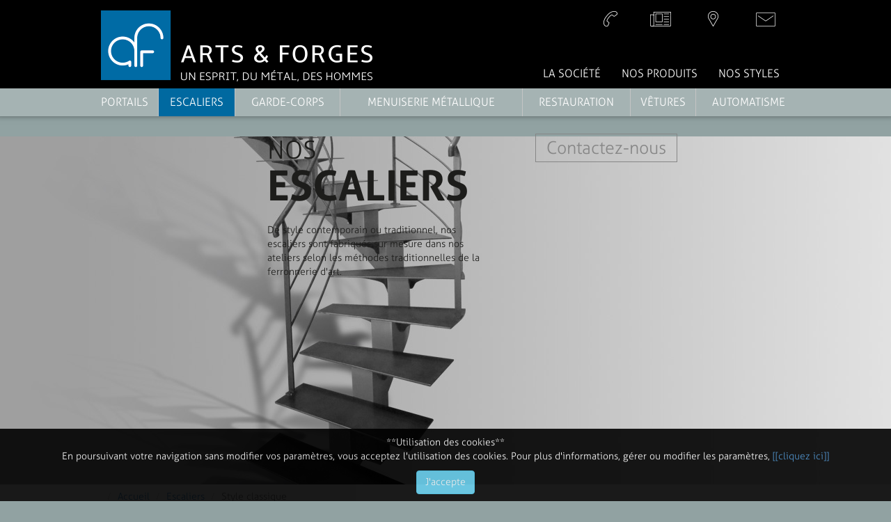

--- FILE ---
content_type: text/html; charset=utf-8
request_url: https://www.arts-et-forges.com/escaliers/style-classique.html
body_size: 8802
content:
<!DOCTYPE html>
<!--[if lte IE 9]><html xmlns="http://www.w3.org/1999/xhtml" class="oldie" xml:lang="fr-fr" lang="fr-fr" dir="ltr"><![endif]-->
<html xmlns="http://www.w3.org/1999/xhtml" xml:lang="fr-fr" lang="fr-fr" dir="ltr">
	<head>
		<meta http-equiv="X-UA-Compatible" content="IE=edge">
			<meta name="viewport" content="width=device-width, initial-scale=1.0" />
			<meta name="google-site-verification" content="lTtIYJjRmimEXJajQ5m-mFTS1CZWCTvpzN_0-gP2S8M" />		
			  <base href="https://www.arts-et-forges.com/escaliers/style-classique.html" />
  <meta http-equiv="content-type" content="text/html; charset=utf-8" />
  <meta name="author" content="Super Utilisateur" />
  <meta name="description" content="Spécialiste de la menuiserie métallique depuis 30 ans. Réalisations standard ou sur mesure de portails, garde-corps, escalier. Découvrez nos réalisations" />
  <meta name="generator" content="Joomla! - Open Source Content Management" />
  <title>Escaliers - Arts et Forges</title>
  <link href="http://www.arts-et-forges.com/nos-produits/escaliers.html" rel="canonical" />
  <link href="/templates/templatetaktik/favicon.ico" rel="shortcut icon" type="image/vnd.microsoft.icon" />
  <link rel="stylesheet" href="/media/zoo/assets/css/reset.css?ver=20260114" type="text/css" />
  <link rel="stylesheet" href="/media/zoo/applications/product/templates/produits/assets/css/zoo.css?ver=20260114" type="text/css" />
  <link rel="stylesheet" href="/media/zoo/elements/gallery/gallery.css?ver=20260114" type="text/css" />
  <link rel="stylesheet" href="/media/zoo/assets/css/lightbox.css?ver=20260114" type="text/css" />
  <link rel="stylesheet" href="/templates/templatetaktik/css/animate.css" type="text/css" />
  <link rel="stylesheet" href="/templates/templatetaktik/css/bootstrap.min.css" type="text/css" />
  <link rel="stylesheet" href="/templates/templatetaktik/css/font-awesome.min.css" type="text/css" />
  <link rel="stylesheet" href="/templates/templatetaktik/libs/slick/slick.css" type="text/css" />
  <link rel="stylesheet" href="/templates/templatetaktik/libs/slick/slick-theme.css" type="text/css" />
  <link rel="stylesheet" href="/templates/templatetaktik/css/custom.css?v=2" type="text/css" />
  <link rel="stylesheet" href="/cache/widgetkit/wk-styles-86c47208.css" type="text/css" id="wk-styles-css" />
  <link rel="stylesheet" href="/modules/mod_zooitem/tmpl/list/style.css?ver=20260114" type="text/css" />
  <link rel="stylesheet" href="/component/foxcontact/loader/module/121/media/foxcontact/css.html" type="text/css" />
  <link rel="stylesheet" href="/component/foxcontact/loader/module/121/components/bootstrap/css.html" type="text/css" />
  <link rel="stylesheet" href="https://www.arts-et-forges.com/plugins/system/fmalertcookies/assets/css/bootstrap.min.css" type="text/css" />
  <link rel="stylesheet" href="https://www.arts-et-forges.com/plugins/system/fmalertcookies/assets/css/custom.css" type="text/css" />
  <script src="/media/jui/js/jquery.min.js" type="text/javascript"></script>
  <script src="/media/jui/js/jquery-noconflict.js" type="text/javascript"></script>
  <script src="/media/jui/js/jquery-migrate.min.js" type="text/javascript"></script>
  <script src="/media/zoo/assets/js/responsive.js?ver=20260114" type="text/javascript"></script>
  <script src="/components/com_zoo/assets/js/default.js?ver=20260114" type="text/javascript"></script>
  <script src="/media/zoo/elements/gallery/gallery.js?ver=20260114" type="text/javascript"></script>
  <script src="/media/zoo/assets/js/lightbox.js?ver=20260114" type="text/javascript"></script>
  <script src="/media/jui/js/bootstrap.min.js" type="text/javascript"></script>
  <script src="/templates/templatetaktik/libs/slick/slick.min.js" type="text/javascript"></script>
  <script src="/templates/templatetaktik/libs/taktikMenu/taktikMenu.min.js" type="text/javascript"></script>
  <script src="/templates/templatetaktik/js/jquery.jpanelmenu-legacy-touch.min.js" type="text/javascript"></script>
  <script src="/templates/templatetaktik/js/jRespond.min.js" type="text/javascript"></script>
  <script src="/templates/templatetaktik/js/skrollr.js" type="text/javascript"></script>
  <script src="/templates/templatetaktik/js/respond.min.js" type="text/javascript"></script>
  <script src="/templates/templatetaktik/js/html5shiv.js" type="text/javascript"></script>
  <script src="/templates/templatetaktik/js/bootstrap.min.js" type="text/javascript"></script>
  <script src="/templates/templatetaktik/js/scrolltop.js" type="text/javascript"></script>
  <script src="/templates/templatetaktik/js/custom.js" type="text/javascript"></script>
  <script src="/cache/widgetkit/uikit-3c0462df.js" type="text/javascript"></script>
  <script src="/cache/widgetkit/wk-scripts-9f9daf8c.js" type="text/javascript"></script>
  <script src="/component/foxcontact/loader/module/121/components/foxtext/js.html" type="text/javascript"></script>
  <script src="/media/com_foxcontact/js/clientinfo.min.js" type="text/javascript"></script>
  <script src="/media/com_foxcontact/js/upload.min.js" type="text/javascript"></script>
  <script type="text/javascript">
jQuery(function($) { $('.zoo-gallery [data-lightbox]').lightbox(); });jQuery(function($) { $('.zoo-gallery [data-lightbox]').lightbox(); });jQuery(function($) { $('.zoo-gallery [data-lightbox]').lightbox(); });jQuery(document).ready(function () {CreateUploadButton('foxupload_mid_121','module',121,'/component/foxcontact/loader/module/121/none/none/uploader.html');});
jQuery(document).ready(function(){
	jQuery('.hasTooltip').tooltip({"html": true,"container": "body"});
});
  </script>

			<!--[if lt IE 9]>
				<script src="/media/jui/js/html5.js"></script>
			<![endif]-->
	</head>

	<body class="site default com_zoo view-item layout-item no-task itemid-136">

		<div id="page" class="container-fluid">
			<!-- début header -->
			<div id="header-container" class="row">
				<div id="header">
					<header>
						<div id="navigation-top">
							<div class="container">
								<div id="logo" class="col-md-5">
									<div id="menuToggle">
										<div class="menuBar"></div>
										<div class="menuBar"></div>
										<div class="menuBar"></div>
									</div>
									<div class="logo-url">
										

<div class="custom"  >
	<p>
	<a href="/"><img src="/images/logo.png" alt="logo"/></a>
</p></div>

									</div>
								</div>
								<div id="navigation-header" class="col-md-7">
									<div id="top-menu">
										

<div class="custom"  >
	<ul>
<li class="phone"><a href="/la-societe.html"></a></li>
<li class="actus"><a href="/actualite.html"></a></li>
<li class="map"><a href="/plan-d-acces.html"></a></li>
<li class="contact"><a href="/contactez-nous/foxcontact.html"></a></li>
</ul></div>

									</div>
									<div id="top-header">
										<ul class="nav menu" id="menu-header">
<li class="item-144"><a href="/la-societe.html" >La société</a></li><li class="item-151 deeper parent"><a href="/nos-produits.html" >Nos produits</a><ul class="nav-child unstyled small"><li class="item-152"><a href="/nos-produits/portails.html" >Portails</a></li><li class="item-153"><a href="/nos-produits/escaliers.html" >Escaliers</a></li><li class="item-154"><a href="/nos-produits/garde-corps.html" >Garde-corps</a></li><li class="item-155"><a href="/nos-produits/menuiserie-metallique.html" >Menuiserie Métallique</a></li><li class="item-156"><a href="/nos-produits/restauration.html" >Restauration</a></li><li class="item-190"><a href="/nos-produits/vetures.html" >Vêtures</a></li><li class="item-157"><a href="/nos-produits/automatisme.html" >Automatisme</a></li></ul></li><li class="item-158 deeper parent"><a href="/nos-styles.html" >Nos styles</a><ul class="nav-child unstyled small"><li class="item-160"><a href="/nos-styles/classique.html" >Classique</a></li><li class="item-161"><a href="/nos-styles/contemporain.html" >Contemporain</a></li><li class="item-162"><a href="/nos-styles/votre-style.html" >Votre style</a></li></ul></li></ul>

									</div>
								</div>
							</div>
						</div>
						<div id="navigation">
							<div class="container">
								<ul id="menu" class="menu" id="navigation-main">
	<li class="item-134 deeper parent"><a href="/portails.html" >Portails</a>
<div class="menu-panel"><div class="menu-panel-inner row">
<div class="first-item"><div class="titre">Portails</div>
<div class="texte"><p class="intro">Arts et forges réalise tout style de portail et de toute taille. Consultez notre galerie de réalisations</p></div></div>
<div class="menu-panel-inner"><div class="sub-menus">

<div class="sub-menu">
<a href="/portails/style-classique.html" > <img src="/images/menus/style-classique.png" alt="Style classique" /> <p class="sub-title">Style classique</p></a>
</div>

<div class="sub-menu">
<a href="/portails/style-contemporain.html" > <img src="/images/menus/style-contemporain.png" alt="Style contemporain" /> <p class="sub-title">Style contemporain</p></a>
</div>

<div class="sub-menu">
<a href="/portails/votre-style.html" > <img src="/images/menus/votre-style.png" alt="Votre style" /> <p class="sub-title">Votre style</p></a></div></div></div>
<li class="item-137 active deeper parent"><a href="/escaliers.html" >Escaliers</a>
<div class="menu-panel"><div class="menu-panel-inner row">
<div class="first-item"><div class="titre">Escaliers</div>
<div class="texte"><p class="intro">Droit, tournant, 1/4 tournant, nous réalisons et rénovons des escaliers pour l'extérieur et l'intérieur de votre maison.</p></div></div>
<div class="menu-panel-inner"><div class="sub-menus">

<div class="sub-menu">
<a href="/escaliers/style-classique.html" > <img src="/images/menus/style-classique.png" alt="Style classique" /> <p class="sub-title">Style classique</p></a>
</div>

<div class="sub-menu">
<a href="/escaliers/style-contemporain.html" > <img src="/images/menus/style-contemporain.png" alt="Style contemporain" /> <p class="sub-title">Style contemporain</p></a>
</div>

<div class="sub-menu">
<a href="/escaliers/votre-style.html" > <img src="/images/menus/votre-style.png" alt="Votre style" /> <p class="sub-title">Votre style</p></a></div></div></div>
<li class="item-138 deeper parent"><a href="/garde-corps.html" >Garde-corps</a>
<div class="menu-panel"><div class="menu-panel-inner row">
<div class="first-item"><div class="titre">Garde-corps</div>
<div class="texte"><p class="intro">Des cardes-corps et rampes d'escalier pour votre maison ou votre entreprise. Consultez nos réalisations</p></div></div>
<div class="menu-panel-inner"><div class="sub-menus">

<div class="sub-menu">
<a href="/garde-corps/style-classique.html" > <img src="/images/menus/style-classique.png" alt="Style classique" /> <p class="sub-title">Style classique</p></a>
</div>

<div class="sub-menu">
<a href="/garde-corps/style-contemporain.html" > <img src="/images/menus/style-contemporain.png" alt="Style contemporain" /> <p class="sub-title">Style contemporain</p></a>
</div>

<div class="sub-menu">
<a href="/garde-corps/votre-style.html" > <img src="/images/menus/votre-style.png" alt="Votre style" /> <p class="sub-title">Votre style</p></a></div></div></div>
<li class="item-139 deeper parent"><a href="/menuiserie-metallique.html" >Menuiserie Métallique</a>
<div class="menu-panel"><div class="menu-panel-inner row">
<div class="first-item"><div class="titre">Menuiserie Métallique</div>
<div class="texte"><p class="intro">Travaux d'entretien, de rénovation ou de création, Arts et Forges perpétue un savoir-faire dans les méthodes de ferronnerie traditionnelles </p></div></div>
<div class="menu-panel-inner"><div class="sub-menus">

<div class="sub-menu">
<a href="/menuiserie-metallique/fenetre.html" >Fenêtre</a>
</div>

<div class="sub-menu">
<a href="/menuiserie-metallique/decoration.html" >Décoration</a>
</div>

<div class="sub-menu">
<a href="/menuiserie-metallique/sur-mesure.html" >Sur mesure</a></div></div></div>
<li class="item-140"><a href="/restauration.html" >Restauration</a></li>
<li class="item-141"><a href="/vetures.html" >Vêtures</a></li>
<li class="item-142"><a href="/automatisme.html" >Automatisme</a></li>
</ul>

							</div>
						</div>
					</header>
				</div>
			</div>
			<div id="contact">
				

<div class="customcontactez-nous"  >
	<div><a href="/contactez-nous/foxcontact.html">Contactez-nous</a></div></div>

			</div>
			<div class="box-content">
				
				
								<!-- banniere -->			
									<!-- banniere -->
					<div id="banniere">
						
    <div id="wk-b66" class="uk-flex uk-flex-center uk-flex-middle uk-overflow-hidden uk-contrast uk-text-contrast uk-text-left " style="height: 500px; background-image: url('/images/banners/new/BANDEAU-ESCALIER.jpg');" data-uk-parallax="{}">
        <div class="uk-width-9-10 uk-width-small-3-5 uk-width-medium-1-2 uk-width-large-1-3 uk-panel">

            
                        <div data-uk-parallax="{viewport: 1,velocity: 0.5,opacity: '1,0',x: '0,-200',y: '0,-200'}">

                                <div class=""><h1>Nos<br/><span>Escaliers<span></h1>
<p>De style contemporain ou traditionnel, nos escaliers sont fabriqués sur mesure dans nos ateliers selon les méthodes traditionnelles de la ferronnerie d'art.</p></div>
                
                
            </div>
            
        </div>
    </div>


					</div>
				
				<div id="system-message-container">
	</div>


									<!-- Breadcrumbs -->
					<div id="breadcrumbs" class="row">
						<div class="container">
							<div class="row">
								<div class="col-md-12">
									
<ul itemscope itemtype="http://schema.org/BreadcrumbList" class="breadcrumb">
			<li class="active">
			<span class="divider icon-location"></span>
		</li>
	
				<li itemprop="itemListElement" itemscope itemtype="http://schema.org/ListItem">
									<a itemprop="item" href="/" class="pathway">
						<span itemprop="name">
							Accueil						</span>
					</a>
				
									<span class="divider">
						 					</span>
								<meta itemprop="position" content="1">
			</li>
					<li itemprop="itemListElement" itemscope itemtype="http://schema.org/ListItem">
									<a itemprop="item" href="/escaliers.html" class="pathway">
						<span itemprop="name">
							Escaliers						</span>
					</a>
				
									<span class="divider">
						 					</span>
								<meta itemprop="position" content="2">
			</li>
					<li itemprop="itemListElement" itemscope itemtype="http://schema.org/ListItem" class="active">
				<span itemprop="name">
					Style classique				</span>
				<meta itemprop="position" content="3">
			</li>
		</ul>

								</div>
							</div>
						</div>
					</div>
				
				
				
				
									<!-- début page-content -->
					<article id="page-content"  class="row">

						<!-- Contenu -->
						<div id="contenu">
							<div class="container">
								<div class="row">
									<div class="col-md-8" id="contenu-colonne">

										
										<!-- Begin Content -->
										
<div id="yoo-zoo" class="yoo-zoo product-produits product-produits-quem-eum-odisse-iam-conpererat-lege-scribens">

	<div class="item">
			<h1>
		 Escaliers 	</h1>

	<div class="accroche">
		 <p>Nous réalisons des escaliers sur mesure de toutes tailles et de toutes formes. Adapté à votre goût, chaque escalier réalisé dans notre atelier est unique et respecte les méthodes de contraction.</p>
<p>Escaliers monumentaux ou simples, nous vous accompagnons de la conception à la réalisation.</p> 	</div>

	<div class="related-item clearfix">
		 
<div class="item">
			<div class="titre">
			 Droit 		</div>
				<div class="image">
			 
	<img src="https://www.arts-et-forges.com/cache/com_zoo/images/droit_238f27e79d4e1af1b16c8a8d7d1fb9d2.png" alt="Droit" width="120" height="120" /> 		</div>
		</div> 
<div class="item">
			<div class="titre">
			 Escaliers & passerelles verre 		</div>
				<div class="image">
			 
	<img src="https://www.arts-et-forges.com/cache/com_zoo/images/verre_508ba2c329b679ed40be5bc579066075.png" alt="Escaliers & passerelles verre" width="120" height="120" /> 		</div>
		</div> 
<div class="item">
			<div class="titre">
			 Limon central 		</div>
				<div class="image">
			 
	<img src="https://www.arts-et-forges.com/cache/com_zoo/images/limon-central_07248005f8d2197cc1bc56a77c2856bf.png" alt="Limon central" width="120" height="120" /> 		</div>
		</div> 
<div class="item">
			<div class="titre">
			 Echelle de meunier 		</div>
				<div class="image">
			 
	<img src="https://www.arts-et-forges.com/cache/com_zoo/images/echelle-meunier_c9601fd953d36a769399d7417ecc3b24.png" alt="Echelle de meunier" width="120" height="120" /> 		</div>
				<div class="accroche">
			 <p>&nbsp;</p>
<p>&nbsp;</p> 		</div>
	</div> 
<div class="item">
			<div class="titre">
			 Quart tournant 		</div>
				<div class="image">
			 
	<img src="https://www.arts-et-forges.com/cache/com_zoo/images/quart-tournant_f02b691fef84b7a9d664b072d5ed7412.png" alt="Quart tournant" width="120" height="120" /> 		</div>
		</div> 
<div class="item">
			<div class="titre">
			 Tournant 		</div>
				<div class="image">
			 
	<img src="https://www.arts-et-forges.com/cache/com_zoo/images/tournant_66de7292858dd0d4a58b2de6f2236c91.png" alt="Tournant" width="120" height="120" /> 		</div>
		</div> 
<div class="item">
			<div class="titre">
			 Deux limons 		</div>
				<div class="image">
			 
	<img src="https://www.arts-et-forges.com/cache/com_zoo/images/2limons_a378b72ba6ffdd4c65c1e8b88e01c50a.png" alt="Deux limons" width="120" height="120" /> 		</div>
		</div> 	</div>


	<div id="styles" class="galeries" role="tabpanel">
		<div class="titre"> TROUVEZ VOTRE STYLE   </div>
					<div class="intro">" Sélectionnez le style pour visionner la galerie  "  </div>
		
		<ul id="style-product" class="nav nav-tabs" role="tablist">
							<li role="presentation" class="active">
					<a href="#tab1" aria-controls="home" role="tab" data-toggle="tab">
						 
	<img src="https://www.arts-et-forges.com/cache/com_zoo/images/classique_0809ae59f7ac6169ffa031c631304a86.png" alt="Escaliers" width="169" height="169" /> 						 STYLE CLASSIQUE                   
					</a>
				</li>
										<li role="presentation">
					<a href="#tab2" aria-controls="home" role="tab" data-toggle="tab">
						 
	<img src="https://www.arts-et-forges.com/cache/com_zoo/images/contemporain_4fa19b58b87e3937a34aa714f50532c7.png" alt="Escaliers" width="169" height="169" /> 						 Style contemporain                   
					</a>
				</li>
										<li role="presentation">
					<a href="#tab3" aria-controls="home" role="tab" data-toggle="tab">
						 
	<img src="https://www.arts-et-forges.com/cache/com_zoo/images/votre-style_b7ecdaaf630d8cedd46cc5fae652e26a.png" alt="Escaliers" width="169" height="169" />   
						 Votre style                   
					</a>
				</li>
					</ul>

		<div class="tab-content">
							<div class="tab-pane active" id="tab1" role="tabpanel">
					 <div class="zoo-gallery" id="4111894d-c2d4-4414-ae84-52b5109c5030-69712368c371d">
	<div class="zoo-gallery-wall clearfix margin ">

		
			
			<a class="thumb" href="https://www.arts-et-forges.com/images/selection-web/escaliers/Classique/arts-et-forges IMG_0252.jpg" data-lightbox="group:4111894d-c2d4-4414-ae84-52b5109c5030" title="Arts-et-forges IMG 0252" ><img src="https://www.arts-et-forges.com/cache/com_zoo/images/arts-et-forges IMG_0252_879b91971a21a10d2388500e06e4dfb8.jpg" width="200" height="150" alt="arts-et-forges IMG_0252.jpg" /></a>

		
			
			<a class="thumb" href="https://www.arts-et-forges.com/images/selection-web/escaliers/Classique/arts-et-forges PHOTOS ESCALIER SYLVAIN 014.jpg" data-lightbox="group:4111894d-c2d4-4414-ae84-52b5109c5030" title="Arts-et-forges PHOTOS ESCALIER SYLVAIN 014" ><img src="https://www.arts-et-forges.com/cache/com_zoo/images/arts-et-forges PHOTOS ESCALIER SYLVAIN 014_78b157fa3b38ce4d593a629436bede50.jpg" width="200" height="150" alt="arts-et-forges PHOTOS ESCALIER SYLVAIN 014.jpg" /></a>

		
			
			<a class="thumb" href="https://www.arts-et-forges.com/images/selection-web/escaliers/Classique/arts-et-forges PHOTOS ESCALIER SYLVAIN 020.jpg" data-lightbox="group:4111894d-c2d4-4414-ae84-52b5109c5030" title="Arts-et-forges PHOTOS ESCALIER SYLVAIN 020" ><img src="https://www.arts-et-forges.com/cache/com_zoo/images/arts-et-forges PHOTOS ESCALIER SYLVAIN 020_be76d86e1a8080a23f6261cd6a3e05da.jpg" width="200" height="150" alt="arts-et-forges PHOTOS ESCALIER SYLVAIN 020.jpg" /></a>

		
			
			<a class="thumb" href="https://www.arts-et-forges.com/images/selection-web/escaliers/Classique/arts-et-forges Photo 010.jpg" data-lightbox="group:4111894d-c2d4-4414-ae84-52b5109c5030" title="Arts-et-forges Photo 010" ><img src="https://www.arts-et-forges.com/cache/com_zoo/images/arts-et-forges Photo 010_60dc6b9a36e9fe44fd9905d63368d7aa.jpg" width="200" height="150" alt="arts-et-forges Photo 010.jpg" /></a>

		
			
			<a class="thumb" href="https://www.arts-et-forges.com/images/selection-web/escaliers/Classique/arts-et-forges Photo 025.jpg" data-lightbox="group:4111894d-c2d4-4414-ae84-52b5109c5030" title="Arts-et-forges Photo 025" ><img src="https://www.arts-et-forges.com/cache/com_zoo/images/arts-et-forges Photo 025_d3c32723f6e252dd86c52e7e17db74be.jpg" width="200" height="150" alt="arts-et-forges Photo 025.jpg" /></a>

		
			
			<a class="thumb" href="https://www.arts-et-forges.com/images/selection-web/escaliers/Classique/arts-et-forges escalier metal et verre ESC troyes.jpg" data-lightbox="group:4111894d-c2d4-4414-ae84-52b5109c5030" title="Arts-et-forges Escalier Metal Et Verre ESC Troyes" ><img src="https://www.arts-et-forges.com/cache/com_zoo/images/arts-et-forges escalier metal et verre ESC troyes_29a622597dff394dda0db4072776d63b.jpg" width="200" height="150" alt="arts-et-forges escalier metal et verre ESC troyes.jpg" /></a>

		
			
			<a class="thumb" href="https://www.arts-et-forges.com/images/selection-web/escaliers/Classique/arts-et-forges métal et bois troyes.jpg" data-lightbox="group:4111894d-c2d4-4414-ae84-52b5109c5030" title="Arts-et-forges Métal Et Bois Troyes" ><img src="https://www.arts-et-forges.com/cache/com_zoo/images/arts-et-forges métal et bois troyes_9a1e72ad1d57f93334bd1c62750925bf.jpg" width="200" height="150" alt="arts-et-forges métal et bois troyes.jpg" /></a>

		
			
			<a class="thumb" href="https://www.arts-et-forges.com/images/selection-web/escaliers/Classique/arts-et-forges métal et marche bois troyes.jpg" data-lightbox="group:4111894d-c2d4-4414-ae84-52b5109c5030" title="Arts-et-forges Métal Et Marche Bois Troyes" ><img src="https://www.arts-et-forges.com/cache/com_zoo/images/arts-et-forges métal et marche bois troyes_d57fd64642a25b878529c79cffbbff7f.jpg" width="200" height="150" alt="arts-et-forges métal et marche bois troyes.jpg" /></a>

		
			
			<a class="thumb" href="https://www.arts-et-forges.com/images/selection-web/escaliers/Classique/arts-et-forges quart tournant métal.jpg" data-lightbox="group:4111894d-c2d4-4414-ae84-52b5109c5030" title="Arts-et-forges Quart Tournant Métal" ><img src="https://www.arts-et-forges.com/cache/com_zoo/images/arts-et-forges quart tournant métal_513798aa93fdb337d4e9182ef58a91b6.jpg" width="200" height="150" alt="arts-et-forges quart tournant métal.jpg" /></a>

		
			
			<a class="thumb" href="https://www.arts-et-forges.com/images/selection-web/escaliers/Classique/escalier métal et verre ESC Troyes.JPG" data-lightbox="group:4111894d-c2d4-4414-ae84-52b5109c5030" title="Escalier Métal Et Verre ESC Troyes" ><img src="https://www.arts-et-forges.com/cache/com_zoo/images/escalier métal et verre ESC Troyes_34dd4ffdb27f6ebb37daeabfe4a1565a.JPG" width="200" height="150" alt="escalier métal et verre ESC Troyes.JPG" /></a>

		
	</div>
</div>
 				</div>
										<div class="tab-pane" id="tab2" role="tabpanel">
					 <div class="zoo-gallery" id="a67a1a83-5ff5-4ad4-b71e-168c0cb680ac-69712368c7e13">
	<div class="zoo-gallery-wall clearfix margin ">

		
			
			<a class="thumb" href="https://www.arts-et-forges.com/images/selection-web/escaliers/Moderne/arts-et-forges 036.jpg" data-lightbox="group:a67a1a83-5ff5-4ad4-b71e-168c0cb680ac" title="Arts-et-forges 036" ><img src="https://www.arts-et-forges.com/cache/com_zoo/images/arts-et-forges 036_eb4c762246a240dd71aa6d5b464ebf37.jpg" width="200" height="150" alt="arts-et-forges 036.jpg" /></a>

		
			
			<a class="thumb" href="https://www.arts-et-forges.com/images/selection-web/escaliers/Moderne/arts-et-forges marche métal et bois en porte a faux (2).jpg" data-lightbox="group:a67a1a83-5ff5-4ad4-b71e-168c0cb680ac" title="Arts-et-forges Marche Métal Et Bois En Porte A Faux (2)" ><img src="https://www.arts-et-forges.com/cache/com_zoo/images/arts-et-forges marche métal et bois en porte a faux (2)_be0deee68d5f3ff6e23d39c05467e8c1.jpg" width="200" height="150" alt="arts-et-forges marche métal et bois en porte a faux (2).jpg" /></a>

		
			
			<a class="thumb" href="https://www.arts-et-forges.com/images/selection-web/escaliers/Moderne/arts-et-forges marche métal et bois en porte a faux. limon caché (2).jpg" data-lightbox="group:a67a1a83-5ff5-4ad4-b71e-168c0cb680ac" title="Arts-et-forges Marche Métal Et Bois En Porte A Faux. Limon Caché (2)" ><img src="https://www.arts-et-forges.com/cache/com_zoo/images/arts-et-forges marche métal et bois en porte a faux. limon caché (2)_9ddc8fe7e6c1e35c092c4bad3df262f1.jpg" width="200" height="150" alt="arts-et-forges marche métal et bois en porte a faux. limon caché (2).jpg" /></a>

		
			
			<a class="thumb" href="https://www.arts-et-forges.com/images/selection-web/escaliers/Moderne/arts-et-forges marche métal et bois en porte a faux. limon caché.jpg" data-lightbox="group:a67a1a83-5ff5-4ad4-b71e-168c0cb680ac" title="Arts-et-forges Marche Métal Et Bois En Porte A Faux. Limon Caché" ><img src="https://www.arts-et-forges.com/cache/com_zoo/images/arts-et-forges marche métal et bois en porte a faux. limon caché_35233f748689e9e3f5786a52a0840584.jpg" width="200" height="150" alt="arts-et-forges marche métal et bois en porte a faux. limon caché.jpg" /></a>

		
			
			<a class="thumb" href="https://www.arts-et-forges.com/images/selection-web/escaliers/Moderne/arts-et-forges marche métal et bois en porte a faux.jpg" data-lightbox="group:a67a1a83-5ff5-4ad4-b71e-168c0cb680ac" title="Arts-et-forges Marche Métal Et Bois En Porte A Faux" ><img src="https://www.arts-et-forges.com/cache/com_zoo/images/arts-et-forges marche métal et bois en porte a faux_68bf78fa49e75394dc968d27c93dcd93.jpg" width="200" height="150" alt="arts-et-forges marche métal et bois en porte a faux.jpg" /></a>

		
			
			<a class="thumb" href="https://www.arts-et-forges.com/images/selection-web/escaliers/Moderne/arts-et-forges métal et bois debillardé central nuclaire.jpg" data-lightbox="group:a67a1a83-5ff5-4ad4-b71e-168c0cb680ac" title="Arts-et-forges Métal Et Bois Debillardé Central Nuclaire" ><img src="https://www.arts-et-forges.com/cache/com_zoo/images/arts-et-forges métal et bois debillardé central nuclaire_1fca1f3bbf507615e8c1e26f5ead9881.jpg" width="200" height="150" alt="arts-et-forges métal et bois debillardé central nuclaire.jpg" /></a>

		
			
			<a class="thumb" href="https://www.arts-et-forges.com/images/selection-web/escaliers/Moderne/arts-et-forges métal et bois débillardé centrale nuclaire.jpg" data-lightbox="group:a67a1a83-5ff5-4ad4-b71e-168c0cb680ac" title="Arts-et-forges Métal Et Bois Débillardé Centrale Nuclaire" ><img src="https://www.arts-et-forges.com/cache/com_zoo/images/arts-et-forges métal et bois débillardé centrale nuclaire_09c1c02e9a07e93b4c45e7a701c14d93.jpg" width="200" height="150" alt="arts-et-forges métal et bois débillardé centrale nuclaire.jpg" /></a>

		
	</div>
</div>
 				</div>
										<div class="tab-pane" id="tab3" role="tabpanel">
					 <div class="zoo-gallery" id="898297de-8381-4032-8bc3-2303a99b90cd-69712368cf9f8">
	<div class="zoo-gallery-wall clearfix margin ">

		
			
			<a class="thumb" href="https://www.arts-et-forges.com/images/selection-web/escaliers/Sur-mesure/arts-et-forges limon central a crémaillere métal rustolé aube (2).jpg" data-lightbox="group:898297de-8381-4032-8bc3-2303a99b90cd" title="Arts-et-forges Limon Central A Crémaillere Métal Rustolé Aube (2)" ><img src="https://www.arts-et-forges.com/cache/com_zoo/images/arts-et-forges limon central a crémaillere métal rustolé aube (2)_a91d0c4e5308bd3187a26c1e725335c8.jpg" width="200" height="150" alt="arts-et-forges limon central a crémaillere métal rustolé aube (2).jpg" /></a>

		
			
			<a class="thumb" href="https://www.arts-et-forges.com/images/selection-web/escaliers/Sur-mesure/arts-et-forges limon central a crémaillere métal rustolé aube (3).jpg" data-lightbox="group:898297de-8381-4032-8bc3-2303a99b90cd" title="Arts-et-forges Limon Central A Crémaillere Métal Rustolé Aube (3)" ><img src="https://www.arts-et-forges.com/cache/com_zoo/images/arts-et-forges limon central a crémaillere métal rustolé aube (3)_8ca0ae213031f751b66f893d25969013.jpg" width="200" height="150" alt="arts-et-forges limon central a crémaillere métal rustolé aube (3).jpg" /></a>

		
			
			<a class="thumb" href="https://www.arts-et-forges.com/images/selection-web/escaliers/Sur-mesure/arts-et-forges limon central a crémaillere métal rustolé aube.jpg" data-lightbox="group:898297de-8381-4032-8bc3-2303a99b90cd" title="Arts-et-forges Limon Central A Crémaillere Métal Rustolé Aube" ><img src="https://www.arts-et-forges.com/cache/com_zoo/images/arts-et-forges limon central a crémaillere métal rustolé aube_c3ccc82fb34d78834f1298dba4f40d3b.jpg" width="200" height="150" alt="arts-et-forges limon central a crémaillere métal rustolé aube.jpg" /></a>

		
			
			<a class="thumb" href="https://www.arts-et-forges.com/images/selection-web/escaliers/Sur-mesure/arts-et-forges limon virgule et rampe déco laqué troyes (2).jpg" data-lightbox="group:898297de-8381-4032-8bc3-2303a99b90cd" title="Arts-et-forges Limon Virgule Et Rampe Déco Laqué Troyes (2)" ><img src="https://www.arts-et-forges.com/cache/com_zoo/images/arts-et-forges limon virgule et rampe déco laqué troyes (2)_52d08cf793fc7a4324fe502ef14d8f2c.jpg" width="200" height="150" alt="arts-et-forges limon virgule et rampe déco laqué troyes (2).jpg" /></a>

		
			
			<a class="thumb" href="https://www.arts-et-forges.com/images/selection-web/escaliers/Sur-mesure/arts-et-forges limon virgule et rampe déco laqué troyes.jpg" data-lightbox="group:898297de-8381-4032-8bc3-2303a99b90cd" title="Arts-et-forges Limon Virgule Et Rampe Déco Laqué Troyes" ><img src="https://www.arts-et-forges.com/cache/com_zoo/images/arts-et-forges limon virgule et rampe déco laqué troyes_b3ddfd36122fe4e392423ca6451d0f6b.jpg" width="200" height="150" alt="arts-et-forges limon virgule et rampe déco laqué troyes.jpg" /></a>

		
			
			<a class="thumb" href="https://www.arts-et-forges.com/images/selection-web/escaliers/Sur-mesure/arts-et-forges limon virgule et rampe garde corps verre troyes (2).jpg" data-lightbox="group:898297de-8381-4032-8bc3-2303a99b90cd" title="Arts-et-forges Limon Virgule Et Rampe Garde Corps Verre Troyes (2)" ><img src="https://www.arts-et-forges.com/cache/com_zoo/images/arts-et-forges limon virgule et rampe garde corps verre troyes (2)_360ea8357ba4ba0fd9ed2ca27cecdc9b.jpg" width="200" height="150" alt="arts-et-forges limon virgule et rampe garde corps verre troyes (2).jpg" /></a>

		
			
			<a class="thumb" href="https://www.arts-et-forges.com/images/selection-web/escaliers/Sur-mesure/arts-et-forges limon virgule métal métal (2).jpg" data-lightbox="group:898297de-8381-4032-8bc3-2303a99b90cd" title="Arts-et-forges Limon Virgule Métal Métal (2)" ><img src="https://www.arts-et-forges.com/cache/com_zoo/images/arts-et-forges limon virgule métal métal (2)_562df3a19e962a1b2b5494fabf7ea193.jpg" width="200" height="150" alt="arts-et-forges limon virgule métal métal (2).jpg" /></a>

		
			
			<a class="thumb" href="https://www.arts-et-forges.com/images/selection-web/escaliers/Sur-mesure/arts-et-forges limon virgule métal métal.jpg" data-lightbox="group:898297de-8381-4032-8bc3-2303a99b90cd" title="Arts-et-forges Limon Virgule Métal Métal" ><img src="https://www.arts-et-forges.com/cache/com_zoo/images/arts-et-forges limon virgule métal métal_4c16fdbec16fbfe9ada9bf584839bd75.jpg" width="200" height="150" alt="arts-et-forges limon virgule métal métal.jpg" /></a>

		
			
			<a class="thumb" href="https://www.arts-et-forges.com/images/selection-web/escaliers/Sur-mesure/arts-et-forges marche bois avec insert et rampe inox Paris (2).jpg" data-lightbox="group:898297de-8381-4032-8bc3-2303a99b90cd" title="Arts-et-forges Marche Bois Avec Insert Et Rampe Inox Paris (2)" ><img src="https://www.arts-et-forges.com/cache/com_zoo/images/arts-et-forges marche bois avec insert et rampe inox Paris (2)_43436a0e3af6f25f81c0a563492837ac.jpg" width="200" height="150" alt="arts-et-forges marche bois avec insert et rampe inox Paris (2).jpg" /></a>

		
			
			<a class="thumb" href="https://www.arts-et-forges.com/images/selection-web/escaliers/Sur-mesure/arts-et-forges marche bois avec insert et rampe inox Paris (3).jpg" data-lightbox="group:898297de-8381-4032-8bc3-2303a99b90cd" title="Arts-et-forges Marche Bois Avec Insert Et Rampe Inox Paris (3)" ><img src="https://www.arts-et-forges.com/cache/com_zoo/images/arts-et-forges marche bois avec insert et rampe inox Paris (3)_c99c99472a6f66bc728dd3d844a749d4.jpg" width="200" height="150" alt="arts-et-forges marche bois avec insert et rampe inox Paris (3).jpg" /></a>

		
			
			<a class="thumb" href="https://www.arts-et-forges.com/images/selection-web/escaliers/Sur-mesure/arts-et-forges marche bois avec insert et rampe inox Paris.jpg" data-lightbox="group:898297de-8381-4032-8bc3-2303a99b90cd" title="Arts-et-forges Marche Bois Avec Insert Et Rampe Inox Paris" ><img src="https://www.arts-et-forges.com/cache/com_zoo/images/arts-et-forges marche bois avec insert et rampe inox Paris_a246cf0f37e6931d0b5dba30575d989a.jpg" width="200" height="150" alt="arts-et-forges marche bois avec insert et rampe inox Paris.jpg" /></a>

		
			
			<a class="thumb" href="https://www.arts-et-forges.com/images/selection-web/escaliers/Sur-mesure/arts-et-forges quart tournant marches bois rampe inox Troyes (2).jpg" data-lightbox="group:898297de-8381-4032-8bc3-2303a99b90cd" title="Arts-et-forges Quart Tournant Marches Bois Rampe Inox Troyes (2)" ><img src="https://www.arts-et-forges.com/cache/com_zoo/images/arts-et-forges quart tournant marches bois rampe inox Troyes (2)_276b56ebefb0db21c3b9c4e8cc5edaaf.jpg" width="200" height="150" alt="arts-et-forges quart tournant marches bois rampe inox Troyes (2).jpg" /></a>

		
			
			<a class="thumb" href="https://www.arts-et-forges.com/images/selection-web/escaliers/Sur-mesure/arts-et-forges quart tournant marches bois rampe inox Troyes.jpg" data-lightbox="group:898297de-8381-4032-8bc3-2303a99b90cd" title="Arts-et-forges Quart Tournant Marches Bois Rampe Inox Troyes" ><img src="https://www.arts-et-forges.com/cache/com_zoo/images/arts-et-forges quart tournant marches bois rampe inox Troyes_e899c90e345a9f9d778f5e0464a3c305.jpg" width="200" height="150" alt="arts-et-forges quart tournant marches bois rampe inox Troyes.jpg" /></a>

		
	</div>
</div>
 				</div>
					</div>
	</div>

		
	</div>

</div>
										<!-- End Content -->

										
									</div>

																			<!-- Begin Sidebar -->
										<div class="col-md-4" id="sidebar">
													<div class="moduletable">

					<div class="titre">Vidéos</div>
		
			

<div class="custom"  >
	<div>
<video controls="controls" width="320"><source src="/images/videos/presentation.mp4" type="video/mp4" />Présentation Arts et Forges</video>
</div></div>

		</div>

			<div class="moduletable">

					<div class="titre">Documents</div>
		
			

<ul class="zoo-item-list zoo-list download-arts-et-forges">
		<li>

	<div class="item">Téléchargez nos fiches<span> <a title="Trophée de l'esthétique" href="/dossier-presse/item/trophee-de-l-esthetique.html">Trophée de l'esthétique</a> </span></div>
</li>
		<li>

	<div class="item">Téléchargez nos fiches<span> <a title="Prix SEMA 2008" href="/dossier-presse/item/prix-sema-2008.html">Prix SEMA 2008</a> </span></div>
</li>
		<li>

	<div class="item">Téléchargez nos fiches<span> <a title="Un authentique homme du métal" href="/dossier-presse/item/portrait.html">Un authentique homme du métal</a> </span></div>
</li>
	</ul>


		</div>

			<div class="moduletable">
						<a name="mid_121"></a>

<div
	id="foxcontainer_m121"
	class="foxcontainer">

	
	
			<form enctype="multipart/form-data"
				id="fox_form_m121"
				name="fox_form_m121"
				class="fox_form foxform-stacked"
				method="post"
				action="/escaliers/style-classique.html#mid_121">
			<!-- mod_foxcontact 3.4.3 GNU/GPL v3 -->
			<div id="mid_121-customhtml0" class="control-group" >
<div class="controls"><div>
<div class="titre">Demande de devis</div>
</div></div></div>

<div id="mid_121-sender1" class="control-group" >
<label class="control-label">Email<span class="required"></span></label>
<div class="controls"><input type="text" value="" title="Email" name="_f342948986ba880a0273e4c1884cd617" /></div>
</div>

<div id="mid_121-sender0" class="control-group" >
<label class="control-label">Nom<span class="required"></span></label>
<div class="controls"><input type="text" value="" title="Nom" name="_d7429e680fbd31bd15b5a4330ae3eb17" /></div>
</div>

<div id="mid_121-text0" class="control-group" >
<label class="control-label">Tél.<span class="required"></span></label>
<div class="controls"><input type="text" value="" title="Tél." name="_2c1ee0793939e552e9b5a572806b1064" /></div>
</div>

<div id="mid_121-text1" class="control-group" >
<label class="control-label">Adresse complète</label>
<div class="controls"><input type="text" value="" title="Adresse complète" name="_656220fe1b2010efefc12565cdceb3cf" /></div>
</div>

<div id="mid_121-textarea0" class="control-group" >
<label class="control-label">Votre demande<span class="required"></span></label>
<div class="controls"><textarea rows="10" cols="30" name="_d7f90f9590b44f9dc5f22d126edc0580" title="Votre demande" ></textarea></div>
</div>

<input type="hidden" value="" name="_e4280d4be87ed016ee2c073b75b5b419" class="clientinfo0" />
<input type="hidden" value="" name="_80e254cfb54a2d8adb805ff15d1247b6" class="clientinfo1" />
<input type="hidden" value="" name="_09394314534bd9cdfcdedbb06d6807a8" class="clientinfo2" />
<div class="control-group"><label class="control-label">Pièces jointes</label><div class="controls"><div id="foxupload_mid_121"></div><span class="help-block">La taille limite pour chaque fichier est de 2.00 MB</span><span><noscript>Cette fonction nécessite l'utilisation du Javascript</noscript></span></div>
</div>
<div class="control-group"><div class="controls"><ul id="uploadlist-module121" class="qq-upload-list"></ul>
</div></div>
<div class="control-group">
<label class="control-label">Contrôle antispam<span class="required"></span></label><div class="controls" >
<div class="fcaptchafieldcontainer"><img src="/component/foxcontact/loader/module/121/none/none/captcha.html?uniqueid=00000000" class="fox_captcha_img" alt="captcha" id="fcaptcha_mid_121" width="150" height="75"/></div><div class="fcaptchainputcontainer"><input type="text" name="fcaptcha" style="width:110px !important;" value="" title="Contrôle antispam" /></div><div class="fcaptcha-reload-container"><img src="/media/com_foxcontact/images/transparent.gif" id="reloadbtn_mid_121" alt="Recharger" title="Recharger l’image" width="16" height="16" onclick="javascript:ReloadFCaptcha('fcaptcha_mid_121')" /></div><script language="javascript" type="text/javascript">BuildReloadButton('reloadbtn_mid_121');</script></div></div>
<div id="mid_121-buttons" class="control-group">

<div class="controls buttons">
<input type="hidden" name="mid_121" value="">
<button class="btn btn-success submit-button" type="submit">
<span>Envoyer</span>
</button>
</div></div>

		</form>
	</div>
		</div>
	
										</div>
										<!-- End Sidebar -->
																	</div>
							</div>
						</div>

					</article>
					<!-- fin page-content -->
				
				
				
				
				

			</div>

							<!-- footer -->
				<div id="footer" class="row">
					<div class="container">
						

<div class="custominfos col-md-4"  >
	<p><img src="/images/logo-footer.png" alt="logo footer" /></p>
<p>44 bis, Jean-Baptiste Colbert<br/>10600 La Chapelle Saint Luc</p>
<p class="tel">T&eacute;l. 03 25 74 98 05</p>
<p>Fax 03 25 74 47 98</p></div>
		<div class="moduletablestyles col-md-3">

					<div class="titre">Nos styles</div>
		
			<ul class="nav menu">
<li class="item-160"><a href="/nos-styles/classique.html" >Classique</a></li><li class="item-161"><a href="/nos-styles/contemporain.html" >Contemporain</a></li><li class="item-162"><a href="/nos-styles/votre-style.html" >Votre style</a></li></ul>

		</div>

			<div class="moduletableproduits col-md-3">

					<div class="titre">Nos produits</div>
		
			<ul class="nav menu">
<li class="item-152"><a href="/nos-produits/portails.html" >Portails</a></li><li class="item-153"><a href="/nos-produits/escaliers.html" >Escaliers</a></li><li class="item-154"><a href="/nos-produits/garde-corps.html" >Garde-corps</a></li><li class="item-155"><a href="/nos-produits/menuiserie-metallique.html" >Menuiserie Métallique</a></li><li class="item-156"><a href="/nos-produits/restauration.html" >Restauration</a></li><li class="item-190"><a href="/nos-produits/vetures.html" >Vêtures</a></li><li class="item-157"><a href="/nos-produits/automatisme.html" >Automatisme</a></li></ul>

		</div>

	

<div class="customreseaux col-md-2"  >
	<div class="item"><a href="/www.youtube.com" target="_blank"><em class="fa fa-youtube"></em></a><a href="/www.facebook.com" target="_blank"><em class="fa fa-facebook"></em></a></div>
<div><img src="/images/menu-footer.png" alt="menu footer" style="float: right;" /></div></div>

					</div>
				</div>
										<!-- menu-footer -->
				<div id="menu-footer" class="row">
					<div class="container">
						<ul class="nav menu">
<li class="item-145"><a href="/contactez-nous.html" >Contactez-nous</a></li><li class="item-146"><a href="/actualite.html" >Actualité</a></li><li class="item-147"><a href="/dossier-presse.html" >Dossier presse</a></li><li class="item-150"><a href="/la-societe.html" >Nous trouver</a></li><li class="item-194"><a href="/mentions-legales.html" >Mentions légales</a></li><li class="item-196"><a href="/politique-de-confidentialite.html" >Politique de confidentialité</a></li></ul>

					</div>
				</div>
					</div>
		<!-- fin page -->

				<a href="#0" class="cd-top">Top</a>
	<!--googleoff: all--><div class="cadre_alert_cookies" id="cadre_alert_cookies" style="opacity:0.9;text-align:center;position:fixed;z-index:10000;left: 0;right: 0;bottom: 0; margin:0px;"><div class="cadre_inner_alert_cookies" style="display: inline-block;width: 100%;margin:auto;max-width:100%;background-color: #000000;"><div class="cadre_inner_texte_alert_cookies" style="display: inline-block;padding:10px;color: #ffffff"><div class="cadre_texte "><p>**Utilisation des cookies**<br /> En poursuivant votre navigation sans modifier vos paramètres, vous acceptez l'utilisation des cookies. Pour plus d'informations, gérer ou modifier les paramètres, <a href="/alerte-cookie.html">[[cliquez ici]]&nbsp;</a></p></div><div class="cadre_bouton "><div class=" col-md-12 col-sm-6 btn_close" style="margin:0;text-align:center"><button onclick="CloseCadreAlertCookie();" style="color:#eeeeee" class="btn btn-info  popup-modal-dismiss">J'accepte</button></div></div></div></div></div><!--googleon: all--><script type="text/javascript">/*<![CDATA[*/var name = "fmalertcookies" + "=";var ca = document.cookie.split(";");var acceptCookie = false;for(var i=0; i<ca.length; i++) {var c = ca[i];while (c.charAt(0)==" ") c = c.substring(1);if (c.indexOf(name) == 0){ acceptCookie = true; document.getElementById("cadre_alert_cookies").style.display="none";}}var d = new Date();d.setTime(d.getTime() + (30*(24*60*60*1000)));var expires_cookie = "expires="+d.toUTCString();function CloseCadreAlertCookie(){document.getElementById('cadre_alert_cookies').style.display='none'; document.cookie='fmalertcookies=true; '+expires_cookie+'; path=/';}/*]]>*/</script></body>
</html>


--- FILE ---
content_type: text/css
request_url: https://www.arts-et-forges.com/media/zoo/applications/product/templates/produits/assets/css/zoo.css?ver=20260114
body_size: -206
content:
/* Copyright (C) YOOtheme GmbH, YOOtheme Proprietary Use License (http://www.yootheme.com/license) */

@import url(category.css);
@import url(item.css);
@import url(submission.css);

--- FILE ---
content_type: text/css
request_url: https://www.arts-et-forges.com/media/zoo/assets/css/lightbox.css?ver=20260114
body_size: 655
content:
/* Copyright (C) YOOtheme GmbH, http://www.gnu.org/licenses/gpl.html GNU/GPL */


/* Loading
----------------------------------------------------------------------------------------------------*/

#lightbox-loading {
	display: none;
	position: fixed;
	top: 50%;
	left: 50%;
	width: 40px;
	height: 40px;
	margin: -20px 0 0 -20px;
	cursor: pointer;
	overflow: hidden;
	z-index: 1104;
}

#lightbox-loading div {
	position: absolute;
	top: 0;
	left: 0;
	width: 40px;
	height: 480px;
	background-image: url('../images/lightbox/loading.png');
}


/* Lightbox
----------------------------------------------------------------------------------------------------*/

#lightbox-overlay {
	display: none;
	position: absolute;
	top: 0;
	left: 0;
	width: 100%;
	z-index: 1100;
}

#lightbox-tmp {
	display: none;
	padding: 0;
	margin: 0;
	border: 0;
	overflow: auto;
}

#lightbox-wrap {
	display: none;
	position: absolute;
	top: 0;
	left: 0;
	padding: 20px;
	z-index: 1101;
	outline: none;
}

#lightbox-outer {
	position: relative;
	width: 100%;
	height: 100%;
	background: #FFF;
	box-shadow: 0px 0px 15px #555;	
}

#lightbox-content {
	position: relative;
	width: 0;
	height: 0;
	padding: 0;
	border: 0px solid #FFF;
	outline: none;
	overflow: hidden;
	z-index: 1102;
}

#lightbox-close {
	display: none;
	position: absolute;
	top: -17px;
	right: -17px;
	width: 34px;
	height: 34px;
	background: url('../images/lightbox/close.png') 0 0 no-repeat;
	cursor: pointer;
	z-index: 1103;
}


/* Special Content
----------------------------------------------------------------------------------------------------*/

#lightbox-error {
	margin: 0;
	padding: 14px;
	font: normal 12px/20px Arial;
	color: #444;
}

#lightbox-img {
	width: 100%;
	height: 100%;
	margin: 0;
	padding: 0;
	border: none;
	outline: none;
	line-height: 0;
	vertical-align: top;
}

#lightbox-frame {
	display: block;
	width: 100%;
	height: 100%;
	border: none;
}


/* Previous/Next Navigation
----------------------------------------------------------------------------------------------------*/

#lightbox-left,
#lightbox-right {
	display: none;
	position: absolute;
	top: 100px;
	bottom: 100px;
	width: 35%;
	outline: none;
	background: url('../images/lightbox/blank.gif');
	z-index: 1102;
	cursor: pointer;
}

#lightbox-left { left: 0px; }
#lightbox-right { right: 0px; }

#lightbox-left-ico,
#lightbox-right-ico {
	display: block;
	position: absolute;
	top: 50%;
	left: -9999px;
	z-index: 1102;
	width: 50px;
	height: 50px;
	margin-top: -25px;
	background: url('../images/lightbox/buttons.png') 0 0 no-repeat;
	cursor: pointer;
}
#lightbox-right-ico { background-position: 0 -50px; }

#lightbox-left:hover span { left: 30px; }
#lightbox-right:hover span {
	left: auto;
	right: 30px;
}


/* Titles
----------------------------------------------------------------------------------------------------*/

#lightbox-title {
	font-size: 12px;
	z-index: 1102;
}

#lightbox-title.lightbox-title-float {
	padding: 5px 10px;
	position: absolute;
	left: 0;
	top: 30px;
	background: #000; /* IE */
	background: rgba(0, 0, 0, 0.7);
	color: #FFF;
	font-weight: bold;
	border-radius: 6px;	
}

#lightbox-title.lightbox-title-inside {
	padding-bottom: 10px;
	text-align: center;
	color: #333;
	background: #FFF;
	position: relative;
}

#lightbox-title.lightbox-title-outside {
	padding-top: 10px;
	color: #FFF;
}

#lightbox-title.lightbox-title-over {
	position: absolute;
	bottom: 0;
	left: 0;
	color: #FFF;
	text-align: center;
	background: #000; /* IE */
	background: rgba(0, 0, 0, 0.5);
}

#lightbox-title-over { padding: 10px; }


/* Image Content
----------------------------------------------------------------------------------------------------*/

a[data-lightbox] {
	display: inline-block;
	max-width: 100%;
}


--- FILE ---
content_type: text/css
request_url: https://www.arts-et-forges.com/templates/templatetaktik/css/custom.css?v=2
body_size: 5509
content:
@-webkit-keyframes boing-ml{0%{-moz-transform:scale(1);-o-transform:scale(1);-ms-transform:scale(1);-webkit-transform:scale(1);transform:scale(1)}35%{-moz-transform:scale(1.15);-o-transform:scale(1.15);-ms-transform:scale(1.15);-webkit-transform:scale(1.15);transform:scale(1.15)}70%{-moz-transform:scale(.9);-o-transform:scale(.9);-ms-transform:scale(.9);-webkit-transform:scale(.9);transform:scale(.9)}100%{-moz-transform:scale(1);-o-transform:scale(1);-ms-transform:scale(1);-webkit-transform:scale(1);transform:scale(1)}}@-moz-keyframes boing-ml{0%{-moz-transform:scale(1);-o-transform:scale(1);-ms-transform:scale(1);-webkit-transform:scale(1);transform:scale(1)}35%{-moz-transform:scale(1.15);-o-transform:scale(1.15);-ms-transform:scale(1.15);-webkit-transform:scale(1.15);transform:scale(1.15)}70%{-moz-transform:scale(.9);-o-transform:scale(.9);-ms-transform:scale(.9);-webkit-transform:scale(.9);transform:scale(.9)}100%{-moz-transform:scale(1);-o-transform:scale(1);-ms-transform:scale(1);-webkit-transform:scale(1);transform:scale(1)}}@-o-keyframes boing-ml{0%{-moz-transform:scale(1);-o-transform:scale(1);-ms-transform:scale(1);-webkit-transform:scale(1);transform:scale(1)}35%{-moz-transform:scale(1.15);-o-transform:scale(1.15);-ms-transform:scale(1.15);-webkit-transform:scale(1.15);transform:scale(1.15)}70%{-moz-transform:scale(.9);-o-transform:scale(.9);-ms-transform:scale(.9);-webkit-transform:scale(.9);transform:scale(.9)}100%{-moz-transform:scale(1);-o-transform:scale(1);-ms-transform:scale(1);-webkit-transform:scale(1);transform:scale(1)}}@keyframes boing-ml{0%{-moz-transform:scale(1);-o-transform:scale(1);-ms-transform:scale(1);-webkit-transform:scale(1);transform:scale(1)}35%{-moz-transform:scale(1.15);-o-transform:scale(1.15);-ms-transform:scale(1.15);-webkit-transform:scale(1.15);transform:scale(1.15)}70%{-moz-transform:scale(.9);-o-transform:scale(.9);-ms-transform:scale(.9);-webkit-transform:scale(.9);transform:scale(.9)}100%{-moz-transform:scale(1);-o-transform:scale(1);-ms-transform:scale(1);-webkit-transform:scale(1);transform:scale(1)}}.no-marge{margin:0}.bold{font-weight:700}.normal{font-weight:400}@font-face{font-family:FontAwesome;src:url(../fonts/FontAwesome-webfont.eot);src:url(../fonts/FontAwesome.eot?#iefix)format('embedded-opentype'),url(../fonts/FontAwesome.woff)format('woff'),url(../fonts/FontAwesome.ttf)format('truetype'),url(../fonts/FontAwesome.svg#FontAwesome)format('svg');font-weight:400;font-style:normal}.fa{font-family:FontAwesome,sans-serif}@font-face{font-family:OpenSans-Regular;src:url(../fonts/OpenSans-Regular.eot);src:url(../fonts/OpenSans-Regular.eot?#iefix)format('embedded-opentype'),url(../fonts/OpenSans-Regular.woff)format('woff'),url(../fonts/OpenSans-Regular.otf)format('opentype'),url(../fonts/OpenSans-Regular.ttf)format('truetype'),url(../fonts/OpenSans-Regular.svg#Merriweather-Regular)format('svg');font-weight:400;font-style:normal}.fosr{font-family:OpenSans-Regular,sans-serif}@font-face{font-family:OpenSans-Light;src:url(../fonts/OpenSans-Light.eot);src:url(../fonts/OpenSans-Light.eot?#iefix)format('embedded-opentype'),url(../fonts/OpenSans-Light.woff)format('woff'),url(../fonts/OpenSans-Light.otf)format('opentype'),url(../fonts/OpenSans-Light.ttf)format('truetype'),url(../fonts/OpenSans-Light.svg#OpenSans-Bold)format('svg');font-weight:400;font-style:normal}.fosl{font-family:OpenSans-Light,sans-serif}@font-face{font-family:OpenSans-Bold;src:url(../fonts/OpenSans-Bold.eot);src:url(../fonts/OpenSans-Bold.eot?#iefix)format('embedded-opentype'),url(../fonts/OpenSans-Bold.otf)format('opentype'),url(../fonts/OpenSans-Bold.ttf)format('truetype'),url(../fonts/OpenSans-Bold.svg#OpenSans-Bold)format('svg');font-weight:400;font-style:normal}.fosb{font-family:OpenSans-Bold,sans-serif}@font-face{font-family:Aller_Bd;src:url(../fonts/Aller_Bd.eot);src:url(../fonts/Aller_Bd.eot?#iefix)format('embedded-opentype'),url(../fonts/Aller_Bd.woff)format('woff'),url(../fonts/Aller_Bd.otf)format('opentype'),url(../fonts/Aller_Bd.ttf)format('truetype'),url(../fonts/Aller_Bd.svg#Merriweather-Regular)format('svg');font-weight:400;font-style:normal}.fab{font-family:Aller_Bd,sans-serif}@font-face{font-family:Aller_Lt;src:url(../fonts/Aller_Lt.eot);src:url(../fonts/Aller_Lt.eot?#iefix)format('embedded-opentype'),url(../fonts/Aller_Lt.woff)format('woff'),url(../fonts/Aller_Bd.otf)format('opentype'),url(../fonts/Aller_Lt.ttf)format('truetype'),url(../fonts/Aller_Lt.svg#Merriweather-Regular)format('svg');font-weight:400;font-style:normal}.fal{font-family:Aller_Lt,sans-serif}@font-face{font-family:Aller_LtIt;src:url(../fonts/Aller_LtIt.eot);src:url(../fonts/Aller_LtIt.eot?#iefix)format('embedded-opentype'),url(../fonts/Aller_LtIt.woff)format('woff'),url(../fonts/Aller_LtIt.otf)format('opentype'),url(../fonts/Aller_LtIt.ttf)format('truetype'),url(../fonts/Aller_LtIt.svg#Merriweather-Regular)format('svg');font-weight:400;font-style:normal}.fali{font-family:Aller_LtIt,sans-serif}@font-face{font-family:Aller_Rg;src:url(../fonts/Aller_Rg.eot);src:url(../fonts/Aller_Rg.eot?#iefix)format('embedded-opentype'),url(../fonts/Aller_Rg.woff)format('woff'),url(../fonts/Aller_Rg.otf)format('opentype'),url(../fonts/Aller_Rg.ttf)format('truetype'),url(../fonts/Aller_Rg.svg#Merriweather-Regular)format('svg');font-weight:400;font-style:normal}.far{font-family:Aller_Rg,sans-serif}#header-container{behavior:url(pie/PIE.htc);position:fixed;top:0;left:0;right:0;padding-left:15px;padding-right:15px;padding-top:15px;z-index:600;background-image:none;background-color:#000;color:#fff;box-shadow:0 5px 10px -8px rgba(0,0,0,.73);-webkit-box-shadow:0 5px 10px -8px rgba(0,0,0,.73);-moz-box-shadow:0 5px 10px -8px rgba(0,0,0,.73)}#navigation-top #top-menu{text-align:right;display:table;width:100%}#navigation-top #top-menu ul{list-style:none;display:table;width:60%;float:right}#navigation-top #top-menu ul>li{display:table-cell;padding-left:20px}#navigation-top #top-menu ul>li>a{width:38px;height:25px;background-repeat:no-repeat;background-position:center top;display:block;transition:all .5s ease}#navigation-top #top-menu ul>li.phone a{background-image:url(../img/menu/phone.png)}#navigation-top #top-menu ul>li.alerte a{background-image:url(../img/menu/alerte.png)}#navigation-top #top-menu ul>li.actus a{background-image:url(../img/menu/actus.png)}#navigation-top #top-menu ul>li.galerie a{background-image:url(../img/menu/galerie.png)}#navigation-top #top-menu ul>li.map a{background-image:url(../img/menu/map.png)}#navigation-top #top-menu ul>li.contact a{background-image:url(../img/menu/contact.png)}#navigation-top #top-menu ul>li:hover a{background-position:center bottom}#navigation-top #top-header{text-align:right;margin-top:35px}#navigation-top #top-header ul#menu-header{z-index:50;list-style:none}#navigation-top #top-header ul#menu-header>li{display:inline-block}#navigation-top #top-header ul#menu-header>li span,#navigation-top #top-header ul#menu-header>li>a{font-size:16px;color:#fff;display:block;text-transform:uppercase}#navigation-top #top-header ul#menu-header>li span:focus,#navigation-top #top-header ul#menu-header>li span:hover,#navigation-top #top-header ul#menu-header>li>a:focus,#navigation-top #top-header ul#menu-header>li>a:hover{color:#0069a0;background-color:transparent}#navigation-top #top-header ul#menu-header>li.active a{color:#0069a0;background-color:transparent}#navigation-top #top-header ul#menu-header>li ul.nav-child{background-color:#0069a0;padding-left:0;position:absolute;left:0;top:37px;z-index:5000;max-height:0;overflow:hidden;-webkit-transform:perspective(400) rotate3d(1,0,0,-90deg);-webkit-transform-origin:50% 0;-webkit-transition:350ms;-moz-transition:350ms;-o-transition:350ms;transition:350ms;list-style:none}#navigation-top #top-header ul#menu-header>li ul.nav-child>li{border-bottom:1px solid #fff;min-width:150px;text-align:center}#navigation-top #top-header ul#menu-header>li ul.nav-child>li>a{color:#fff;font-size:13px;border:none;padding:10px 0;display:block}#navigation-top #top-header ul#menu-header>li ul.nav-child>li>a:hover{background:rgba(0,0,0,.2);text-decoration:none}#navigation-top #top-header ul#menu-header>li:hover ul.nav-child{max-height:1000px;-webkit-transform:perspective(400) rotate3d(0,0,0,0)}#navigation{background-color:#a5b3b3}#navigation>.container{position:relative}#navigation ul#menu{margin:0;color:#000;padding:0;display:table;width:100%}#navigation ul#menu>li{display:table-cell;vertical-align:middle;padding:0;border-right:1px solid #C4C4C4;line-height:40px}#navigation ul#menu>li:last-child{border-right:none}#navigation ul#menu>li>a,#navigation ul#menu>li>a.separator,#navigation ul#menu>li>span{font-size:16px;font-family:Aller_Lt,sans-serif;cursor:pointer;color:#fff;text-align:center;display:block;text-transform:uppercase;-webkit-transition-timing-function:cubic-bezier(.2,1,.3,1);transition-timing-function:cubic-bezier(.2,1,.3,1);-webkit-transition:border-color .4s,color .4s;transition:border-color .4s,color .4s;position:relative;z-index:1}#navigation ul#menu>li>a.separator:before,#navigation ul#menu>li>a:before,#navigation ul#menu>li>span:before{content:'';position:absolute;top:0;left:0;width:100%;height:100%;background:#0069a0;z-index:-1;opacity:0;display:block;-webkit-transform:scale3d(.7,1,1);transform:scale3d(.7,1,1);-webkit-transition:-webkit-transform .4s,opacity .4s;transition:transform .4s,opacity .4s;-webkit-transition-timing-function:cubic-bezier(.2,1,.3,1);transition-timing-function:cubic-bezier(.2,1,.3,1)}#navigation ul#menu>li.active>a,#navigation ul#menu>li:active>a,#navigation ul#menu>li:focus>a,#navigation ul#menu>li:hover>a{color:#fff;text-decoration:none}#navigation ul#menu>li.active>a:before,#navigation ul#menu>li:active>a:before,#navigation ul#menu>li:focus>a:before,#navigation ul#menu>li:hover>a:before{opacity:1;-webkit-transform:translate3d(0,0,0);transform:translate3d(0,0,0)}#navigation ul#menu>li.opened>a{background:#0069a0;color:#fff;text-decoration:none}#navigation ul#menu>li .menu-panel{webkit-box-shadow:0 5px 20px -10px rgba(0,0,0,.73);-moz-box-shadow:0 5px 20px -10px rgba(0,0,0,.73);box-shadow:0 5px 20px -10px rgba(0,0,0,.73);display:none;position:absolute;width:100%;background:#fff;z-index:800;left:0;top:40px;color:grey;padding:10px 30px;height:auto;text-align:left;background-color:#91a2a2}#navigation ul#menu>li .menu-panel .menu-panel-inner.row{width:1020px;margin:0 auto}#navigation ul#menu>li .menu-panel .menu-panel-inner.row .first-item{padding:0 15px 10px 15px;display:table-cell;vertical-align:top;color:#000}#navigation ul#menu>li .menu-panel .menu-panel-inner.row .first-item .titre{font-size:30px;font-family:Aller_Bd,sans-serif;padding-bottom:10px;margin-bottom:0}#navigation ul#menu>li .menu-panel .menu-panel-inner.row .first-item .texte{font-size:14px;line-height:14px;margin-top:10px;text-align:justify}#navigation ul#menu>li .menu-panel .menu-panel-inner.row .menu-panel-inner{display:table-cell;width:65%}#navigation ul#menu>li .menu-panel .menu-panel-inner.row .menu-panel-inner .sub-menus{text-align:center;margin-top:0;display:table;width:100%}#navigation ul#menu>li .menu-panel .menu-panel-inner.row .menu-panel-inner .sub-menus .sub-menu{display:table-cell;position:relative}#navigation ul#menu>li .menu-panel .menu-panel-inner.row .menu-panel-inner .sub-menus .sub-menu>a{font-size:13px;color:#fff;text-decoration:underline;text-transform:uppercase;display:block;padding:5px 5px;width:100%;margin-bottom:10px;text-decoration:none}#navigation ul#menu>li .menu-panel .menu-panel-inner.row .menu-panel-inner .sub-menus .sub-menu>a:hover{color:#0069a0;transition:all .5s ease}#jPanelMenu-menu{padding-bottom:30px;border-right:3px solid #0069a0;background-color:#000}#jPanelMenu-menu .container{padding:0}#jPanelMenu-menu ul#menu{padding-left:0;padding-top:70px;margin-top:0}#jPanelMenu-menu ul#menu>li{list-style:none}#jPanelMenu-menu ul#menu>li>a{display:block;width:100%;padding-left:10px;font-size:16px;color:#fff;text-transform:uppercase;border-bottom:2px solid #fff;text-decoration:none;padding:5px 10px;line-height:22px;background-color:#0069a0}#jPanelMenu-menu ul#menu>li>a:hover{transition:all .5s ease;color:#000;background-color:#fff}#jPanelMenu-menu ul#menu>li>a:after{content:"\f061";font-family:FontAwesome,sans-serif;position:absolute;right:5px}#jPanelMenu-menu ul#menu>li .menu-panel>.menu-panel-inner{margin:0;padding-left:0;list-style:none;background-color:#000;padding-bottom:15px}#jPanelMenu-menu ul#menu>li .menu-panel>.menu-panel-inner .intro{padding:10px 5px;color:#fff}#jPanelMenu-menu ul#menu>li .menu-panel>.menu-panel-inner .titre{display:none}#jPanelMenu-menu ul#menu>li .menu-panel>.menu-panel-inner .sub-menus .sub-menu>a{padding-left:15px;display:block;padding:5px 10px;width:100%;color:#fff;background-color:#000;border-left:10px solid #000;border-bottom:1px solid #000;text-decoration:none}#jPanelMenu-menu ul#menu>li .menu-panel>.menu-panel-inner .sub-menus .sub-menu>a img{display:none}#jPanelMenu-menu ul#menu>li .menu-panel>.menu-panel-inner .sub-menus .sub-menu>a:hover{background-color:#fff;color:#000;border-left:10px solid #000}#jPanelMenu-menu ul#menu>li .menu-panel>.menu-panel-inner .sub-menus .sub-menu>a:before{content:"\f105";font-family:FontAwesome,sans-serif;padding-right:5px;float:left}#menuToggle{background-color:#0069a0;display:none;padding:6px 10px;float:left;cursor:pointer;position:absolute;z-index:2000;top:10px;left:-5px;margin:-4px 10px 0 -4px;-webkit-user-select:inherit;-moz-user-select:inherit;-ms-user-select:inherit;user-select:inherit}#menuToggle:hover{background-color:#a5b3b3}#menuToggle .menuBar{background-color:#fff;display:block;width:18px;height:2px;margin:4px 0;-webkit-user-select:inherit;-moz-user-select:inherit;-ms-user-select:inherit;user-select:inherit}#slider-home .uk-slidenav-position .uk-slidenav{top:92%}#slider-home .uk-slidenav-position .uk-slidenav-previous{left:45%}#slider-home .uk-slidenav-position .uk-slidenav-next{right:45%}#slider-home .uk-overlay-panel>div{margin-left:30%;width:35%;text-align:left}#slider-home .uk-overlay-panel>div h3,#slider-home .uk-overlay-panel>div h3.uk-h3{font-size:60px;font-family:Aller_Bd,sans-serif;margin:0}#slider-home .uk-overlay-panel>div .uk-margin{margin-top:0}#slider-home .uk-overlay-panel>div .uk-margin h2{margin:0;font-size:43px}#banniere h1,#banniere p{color:#1d1d1b}#banniere h1{text-transform:uppercase;font-size:43;font-family:Aller_Lt,sans-serif}#banniere h1 span{font-family:Aller_Bd,sans-serif;font-size:60px}#banniere .uk-panel{margin-left:30%;width:25%}body.home #contact a{border:1px solid #fff;color:#fff}#contact{margin-top:200px;right:24%;position:absolute;z-index:30}#contact a{padding:5px 15px;font-size:25px;line-height:25px;border:1px solid #868686;color:#868686}#contact a:active,#contact a:focus,#contact a:hover{text-decoration:none;background-color:#0069a0;transition:all .5s ease;color:#fff}#actualites{padding-bottom:30px;background-color:#000;color:#fff}#actualites .texte{min-height:510px}#actualites .image{border:1px solid #fff;padding:20px}#actualites .image .photo-teaser img{display:block;max-width:100%;height:auto;margin:0 auto}#actualites .image .texte-photo{background-color:#0069a0;padding:5px;font-family:Aller_LtIt,sans-serif;font-size:12px}#actualites .texte h2{margin-top:0;font-size:41px;font-family:OpenSans-Light,sans-serif;letter-spacing:10px;text-transform:uppercase}#actualites .texte h2:before{content:url(../img/pictos/actu.png);position:relative;margin-right:15px}#actualites .texte .titre{margin-bottom:15px}#actualites .texte .titre a{color:#0069a0;font-size:25px;font-family:Aller_Bd,sans-serif;line-height:32px}#actualites .texte .texte-teaser{font-family:Aller_Lt,sans-serif;font-size:16px}#actualites .texte .lien{position:absolute;bottom:0;right:30px;display:table}#actualites .texte .lien a,#actualites .texte .lien:after{display:table-cell;vertical-align:middle}#actualites .texte .lien a{color:#fff;font-family:Aller_Bd,sans-serif;font-size:14px}#actualites .texte .lien a:hover{transition:all .5s ease;color:#0069a0;text-decoration:none}#actualites .texte .lien:after{font-family:FontAwesome,sans-serif;color:#0069a0;content:"\f138";font-size:25px;padding-left:5px}#produits{background-color:#e1e1e1;padding-top:30px;padding-bottom:30px;text-align:center}#produits .titre{font-family:Aller_Bd,sans-serif;font-size:40px;text-align:center;text-transform:uppercase;margin-bottom:30px}#produits ul.produits{padding:0;display:table;list-style:none;width:100%}#produits ul.produits>li{display:table-cell}#produits ul.produits>li>a{color:#000;font-size:17px;font-family:Aller_Bd,sans-serif;text-transform:uppercase;line-height:17px}#produits ul.produits>li>a img{margin-bottom:10px}#produits ul.produits>li:hover a{transition:all .5s ease;text-decoration:none;color:#0069a0}#styles{text-align:center;padding-top:20px}#styles .titre{font-family:OpenSans-Bold,sans-serif;font-size:30px;text-align:center;text-transform:uppercase;color:#fff;margin-bottom:0}#styles .intro{font-size:17px;color:#000;margin-bottom:6px}#styles #style-home.nav.nav-tabs{display:table;width:100%;border:0;padding-left:0}#styles #style-home.nav.nav-tabs>li{float:none;display:table-cell;text-align:center;vertical-align:bottom}#styles #style-home.nav.nav-tabs>li>a{color:#fff;font-size:17px;text-transform:uppercase;font-family:Aller_Lt,sans-serif}#styles #style-home.nav.nav-tabs>li>a img{min-height:91px;padding-bottom:15px;max-width:40%}#styles #style-home.nav.nav-tabs>li.active a,#styles #style-home.nav.nav-tabs>li:focus a,#styles #style-home.nav.nav-tabs>li:hover a{transition:all .5s ease;background-color:#000;border-color:#fff;font-family:Aller_Bd,sans-serif}#styles #style-product.nav.nav-tabs{display:table;width:100%;border:0;padding-left:0;margin:10px 0 0 0}#styles #style-product.nav.nav-tabs>li{float:none;display:table-cell;text-align:center;vertical-align:bottom}#styles #style-product.nav.nav-tabs>li>a{border:2px solid #0069a0;background-color:#a5b3b3;color:#fff;font-size:14px;text-transform:uppercase;font-family:Aller_Lt,sans-serif}#styles #style-product.nav.nav-tabs>li>a img{min-height:33px;max-width:17%}#styles #style-product.nav.nav-tabs>li.active a,#styles #style-product.nav.nav-tabs>li:focus a,#styles #style-product.nav.nav-tabs>li:hover a{transition:all .5s ease;background-color:#0069a0;border-color:#fff;font-family:Aller_Bd,sans-serif}#footer{background-color:#000;color:#fff;padding-top:20px;padding-bottom:30px;border-top:10px solid #d9d9d9}#footer .tel{font-size:20px;margin-top:-10px;margin-bottom:0;font-family:Aller_Bd,sans-serif}#footer .titre{font-family:OpenSans-Regular,sans-serif;text-transform:uppercase;font-size:20px}#footer .nav>li>a{position:relative;display:block;padding:3px 0;font-size:15px;color:#fff}#footer .nav>li>a:focus,#footer .nav>li>a:hover{color:#0069a0;transition:all .5s ease}#footer .nav>li>a:focus:before,#footer .nav>li>a:hover:before{font-family:FontAwesome,sans-serif;content:"\f105";padding-right:5px;padding-left:5px}#footer .customreseaux{padding-top:30px}#footer .item{text-align:right;margin-bottom:20px}#footer .item a{color:#fff;opacity:.7}#footer .item .fa{font-size:40px}#footer .item .fa.fa-facebook{margin-right:12px}#footer .item .fa.fa-youtube{margin-right:25px}#menu-footer{background-color:#3c3c3b;color:#fff}#menu-footer .nav{display:table;width:100%}#menu-footer .nav>li{display:table-cell;text-align:center}#menu-footer .nav>li>a{text-transform:uppercase;position:relative;display:block;padding:10px 0;font-size:15px;color:#fff;opacity:.7}#menu-footer .nav>li>a:active,#menu-footer .nav>li>a:focus,#menu-footer .nav>li>a:hover{opacity:1;background-color:#0069a0;transition:all .5s ease}#menu-footer .nav>li.active a{opacity:1;background-color:#0069a0}body{font-size:14px;font-family:Aller_Lt,sans-serif;background-color:#91a2a2}ol,ul{list-style-position:inside}.no-marge{padding:0;margin:0}.item-page{margin-top:30px}.item-page .pull-none.item-image{margin-bottom:15px}.item-page .pull-none.item-image img{max-width:100%}.box-content{padding-top:166px}.breadcrumb{background-color:#fff;margin-bottom:0}#banniere{margin-left:-15px;margin-right:-15px}#page-content{background-color:#e1e1e1;padding-bottom:100px}.product-produits .zoo-gallery{width:100%!important}.product-produits .zoo-gallery ul.slides{height:450px!important;margin-bottom:20px}.product-produits .zoo-gallery ul.slides>li{height:450px!important;width:100%!important}.product-produits .related-item .titre{display:block;color:#fff;background-color:#575756;text-align:center;vertical-align:middle;font-family:OpenSans-Bold,sans-serif;font-size:15px;text-transform:uppercase;padding:5px}.product-produits .related-item .image img{width:100%}#banniere .styles h1,#banniere .styles p{color:#fff}#breadcrumbs{background-color:#fff}.yoo-zoo h1,h1{font-size:36px;color:#0069a0;margin-bottom:20px;margin-top:30px}.related-item .item{display:inline-block;width:30%;margin:0 auto;vertical-align:top;padding:5px 25px}.product-styles h1{text-align:center}.product-styles .pos-related h2{text-align:center;font-size:41px;font-family:OpenSans-Regular,sans-serif;text-transform:uppercase;letter-spacing:10px;line-height:41px;margin-bottom:25px}.product-styles .pos-related .galerie .slick-slider{position:inherit}.product-styles .pos-related .galerie .slick-slider .slick-list{position:inherit}.product-styles .pos-related .galerie .slick-prev{left:-30px}.product-styles .pos-related .galerie .slick-prev:before{content:'\f104'}.product-styles .pos-related .galerie .slick-next{right:-30px}.product-styles .pos-related .galerie .slick-next:before{content:'\f105'}.product-styles .pos-related .galerie .slick-next,.product-styles .pos-related .galerie .slick-prev{z-index:30;width:30px;height:30px;border:1px solid #575756;padding:0;top:56%;border-radius:50%}.product-styles .pos-related .galerie .slick-next:before,.product-styles .pos-related .galerie .slick-prev:before{font-family:FontAwesome,sans-serif;color:#575756;font-size:25px}.product-styles .pos-related .lien{margin-top:20px;margin-bottom:20px;text-align:center}.product-styles .pos-related .lien a{color:#575756;font-family:Aller_Bd,sans-serif;font-size:16px}.product-styles .pos-related .lien a:hover{transition:all .5s ease;color:#0069a0;text-decoration:none}.product-styles .pos-related .lien a:after{font-family:FontAwesome,sans-serif;color:#0069a0;content:"\f138";font-size:25px;padding-left:5px;margin-top:-7px;position:absolute}.product-styles .pos-related ul.nav.nav-tabs{padding:0;display:table;list-style:none;width:100%}.product-styles .pos-related ul.nav.nav-tabs>li{display:table-cell;float:none}.product-styles .pos-related ul.nav.nav-tabs>li>a{text-align:center;color:#000;font-size:14px;font-family:Aller_Bd,sans-serif;text-transform:uppercase;line-height:17px;padding:0}.product-styles .pos-related ul.nav.nav-tabs>li>a img{margin-bottom:10px}.product-styles .pos-related ul.nav.nav-tabs>li.active>a,.product-styles .pos-related ul.nav.nav-tabs>li:active>a,.product-styles .pos-related ul.nav.nav-tabs>li:focus>a,.product-styles .pos-related ul.nav.nav-tabs>li:hover>a{transition:all .5s ease;text-decoration:none;color:#0069a0;background-color:transparent}#sidebar .titre{display:block;background-color:#0069a0;color:#fff;font-size:22px;text-align:center;text-transform:uppercase;padding:5px 10px}#sidebar .moduletable{border:1px solid #0069a0;margin-bottom:30px}#sidebar .moduletable:first-child{margin-top:30px}#sidebar .moduletable div.foxcontainer{padding:0}#sidebar .moduletable div.foxcontainer #mid_121-customhtml0.control-group{margin:0}#sidebar .moduletable div.foxcontainer .control-group{margin:5px 10px}#sidebar .moduletable div.foxcontainer .fox_form input[type=text],#sidebar .moduletable div.foxcontainer .fox_form select,#sidebar .moduletable div.foxcontainer .fox_form textarea{border-radius:0;border-color:#0069a0}#sidebar .moduletable div.foxcontainer .buttons{text-align:center}#sidebar .moduletable div.foxcontainer .buttons .btn{border-radius:0;border:1px solid #0069a0;background-color:#0069a0;background-image:none;box-shadow:0;text-shadow:none}#sidebar .moduletable div.foxcontainer .buttons .btn span{color:#fff}#sidebar .moduletable div.foxcontainer .buttons .btn:hover{background-color:#a5b3b3;color:#0069a0;transition:all .5s ease}#sidebar .moduletable video{margin-bottom:-6px}#sidebar ul.download-arts-et-forges{padding:5px 15px}#sidebar ul.download-arts-et-forges>li .item:before{content:'\f019';font-family:FontAwesome,sans-serif;padding-right:5px}ul.pos-specification>li>a:before{content:'\f019';font-family:FontAwesome,sans-serif;padding-right:5px}#yoo-zoo.product-styles h1.title{font-size:40px;color:#0069a0;margin-bottom:20px;margin-top:30px}#yoo-zoo.product-styles .items{background-color:#0069a0;margin-top:50px;padding:20px 0}#yoo-zoo.product-styles .items .teaser-item{text-align:center;border:1px solid #0069a0;padding:5px}#yoo-zoo.product-styles .items .teaser-item .pos-media{min-height:180px}#yoo-zoo.product-styles .items .teaser-item .pos-title a{font-size:22px;color:#fff}#yoo-zoo.product-styles .items .teaser-item:hover{background-color:#3c3c3b;transition:all .5s ease;border-color:#fff}#yoo-zoo.product-styles .tab-content{padding:0 40px}#yoo-zoo.product-styles .tab-content .slick-next{right:15px}#yoo-zoo.product-styles .tab-content .slick-prev{left:15px}#yoo-zoo.product-actus .alpha-index{display:none}#yoo-zoo.product-actus .item .texte-photo{background-color:#0069a0;color:#fff;font-size:11px;padding:5px}#yoo-zoo.product-actus .item h3{padding-bottom:10px;margin-top:40px;font-family:Aller_Bd,sans-serif;font-size:22px;border-bottom:2px solid #0069a0}#yoo-zoo.product-actus .items .teaser-item{border-bottom:1px solid #a5b3b3;margin-bottom:20px}#yoo-zoo.product-actus .items .teaser-item .image .photo-teaser a{width:100%;height:100%;display:block;position:relative;overflow:hidden}#yoo-zoo.product-actus .items .teaser-item .image .photo-teaser a:before{-webkit-transition:all .2s ease-in-out;-moz-transition:all .2s ease-in-out;-ms-transition:all .2s ease-in-out;-o-transition:all .2s ease-in-out;transition:all .2s ease-in-out;content:"";position:absolute;left:0;top:0;width:100%;height:100%;display:block;background:red;z-index:100;background-color:rgba(106,167,226,.48);color:rgba(106,167,226,.48);opacity:0}#yoo-zoo.product-actus .items .teaser-item .image .photo-teaser a:after{content:"\f067";font-family:fontawesome;z-index:100;position:absolute;text-align:center;font-size:40px;left:0;top:50%;color:#fff;width:100%;margin-top:-20px;height:100%;opacity:0}#yoo-zoo.product-actus .items .teaser-item .image .photo-teaser a:hover:after,#yoo-zoo.product-actus .items .teaser-item .image .photo-teaser a:hover:before{opacity:1}#yoo-zoo.product-actus .items .teaser-item .image .photo-teaser a:hover:after{opacity:1;color:#fff;-webkit-animation:boing-ml 220ms ease-out;-moz-animation:boing-ml 220ms ease-out;-o-animation:boing-ml 220ms ease-out;animation:boing-ml 220ms ease-out}#yoo-zoo.product-actus .items .teaser-item .image .texte-photo{background-color:#0069a0;color:#fff;font-size:11px;padding:5px}#yoo-zoo.product-actus .items .teaser-item .texte{padding-left:10px;position:relative}#yoo-zoo.product-actus .items .teaser-item .texte .titre{margin-top:0}#yoo-zoo.product-actus .items .teaser-item .texte .titre a{font-family:OpenSans-Bold,sans-serif;font-size:18px;color:#0069a0}#yoo-zoo.product-actus .items .teaser-item .texte .texte-teaser{font-size:13px}#yoo-zoo.product-actus .items .teaser-item .texte .lien{position:absolute;right:5px;bottom:5px}#yoo-zoo.product-actus .items .teaser-item .texte .lien a{font-size:14px;font-family:OpenSans-Bold,sans-serif;color:#0069a0}#yoo-zoo.product-produits{margin-top:30px}#yoo-zoo.product-produits .teaser-item{text-align:center;margin-bottom:20px}#yoo-zoo.product-produits .teaser-item .pos-media a{width:100%;height:100%;display:block;position:relative;overflow:hidden}#yoo-zoo.product-produits .teaser-item .pos-media a:before{-webkit-transition:all .2s ease-in-out;-moz-transition:all .2s ease-in-out;-ms-transition:all .2s ease-in-out;-o-transition:all .2s ease-in-out;transition:all .2s ease-in-out;content:"";position:absolute;left:0;top:0;width:100%;height:100%;display:block;background:red;z-index:100;background-color:rgba(106,167,226,.48);color:rgba(106,167,226,.48);opacity:0}#yoo-zoo.product-produits .teaser-item .pos-media a:after{content:"\f067";font-family:fontawesome;z-index:100;position:absolute;text-align:center;font-size:40px;left:0;top:50%;color:#fff;width:100%;margin-top:-20px;height:100%;opacity:0}#yoo-zoo.product-produits .teaser-item .pos-media a:hover:after,#yoo-zoo.product-produits .teaser-item .pos-media a:hover:before{opacity:1}#yoo-zoo.product-produits .teaser-item .pos-media a:hover:after{opacity:1;color:#fff;-webkit-animation:boing-ml 220ms ease-out;-moz-animation:boing-ml 220ms ease-out;-o-animation:boing-ml 220ms ease-out;animation:boing-ml 220ms ease-out}#yoo-zoo.download-arts-et-forges .item div.pos-media{float:none}#yoo-zoo.download-arts-et-forges .item p{margin:15px 0}#yoo-zoo.download-arts-et-forges .item ul.pos-specification li{float:none;width:100%}#yoo-zoo.download-arts-et-forges .item .pos-bottom .page-nav .prev{background-color:#0069a0;color:#fff;display:block;width:85px;height:21px;text-decoration:none;padding:2px 3px}#yoo-zoo.download-arts-et-forges .item .pos-bottom .page-nav .next{background-color:#0069a0;color:#fff;display:block;width:85px;height:21px;text-decoration:none;padding:2px 3px}#yoo-zoo.download-arts-et-forges .details h1.title{background-image:none;background-color:#0069a0;color:#fff;margin-top:15px;height:auto;font-size:22px}.related-item .slick-next{right:0}.related-item .slick-prev{left:0}.related-item .item-related{padding:5px 10px}.related-item .item-related .titre{line-height:15px;min-height:45px;font-size:16px}.related-item .item-related .titre a{color:#0069a0}.related-item .item-related .photo-teaser a{width:100%;height:100%;display:block;position:relative;overflow:hidden}.related-item .item-related .photo-teaser a:before{-webkit-transition:all .2s ease-in-out;-moz-transition:all .2s ease-in-out;-ms-transition:all .2s ease-in-out;-o-transition:all .2s ease-in-out;transition:all .2s ease-in-out;content:"";position:absolute;left:0;top:0;width:100%;height:100%;display:block;background:red;z-index:100;background-color:rgba(106,167,226,.48);color:rgba(106,167,226,.48);opacity:0}.related-item .item-related .photo-teaser a:after{content:"\f067";font-family:fontawesome;z-index:100;position:absolute;text-align:center;font-size:40px;left:0;top:50%;color:#fff;width:100%;margin-top:-20px;height:100%;opacity:0}.related-item .item-related .photo-teaser a:hover:after,.related-item .item-related .photo-teaser a:hover:before{opacity:1}.related-item .item-related .photo-teaser a:hover:after{opacity:1;color:#fff;-webkit-animation:boing-ml 220ms ease-out;-moz-animation:boing-ml 220ms ease-out;-o-animation:boing-ml 220ms ease-out;animation:boing-ml 220ms ease-out}.related-item .item-related .lien{text-align:right}.related-item .item-related .lien a:before{font-family:FontAwesome,sans-serif;content:'\f105';padding-right:5px}.related-item .item-related .lien a:hover{text-decoration:none;color:#0069a0}.related-item .item-related .lien a:hover:before{color:#0069a0;content:'\f064'}.zoo-gallery-wall.margin{margin:0;padding:5px 10px}body.home #styles .titre{margin-bottom:30px}.cd-top{display:inline-block;height:40px;width:40px;position:fixed;bottom:40px;right:10px;box-shadow:0 0 10px rgba(0,0,0,.05);overflow:hidden;text-indent:100%;white-space:nowrap;background:#0069a0 url(../img/cd-top-arrow.svg)no-repeat center 50%;visibility:hidden;opacity:0;-webkit-transition:opacity .3s 0s,visibility 0s .3s;-moz-transition:opacity .3s 0s,visibility 0s .3s;transition:opacity .3s 0s,visibility 0s .3s}.cd-top.cd-fade-out,.cd-top.cd-is-visible,.no-touch .cd-top:hover{-webkit-transition:opacity .3s 0s,visibility 0s 0s;-moz-transition:opacity .3s 0s,visibility 0s 0s;transition:opacity .3s 0s,visibility 0s 0s}.cd-top.cd-is-visible{visibility:visible;opacity:1}.cd-top.cd-fade-out{opacity:.5}.cd-top.cd-fade-out:hover{opacity:1}.no-touch .cd-top:hover{background-color:#0069a0;opacity:1}@media only screen and (min-width:768px){.cd-top{right:20px;bottom:20px}}@media only screen and (min-width:1024px){.cd-top{height:50px;width:50px;right:30px;bottom:30px}}@media only screen and (max-width:1199px){#contact{right:5px}#logo{width:50%}#navigation-header{width:50%}#navigation ul#menu>li .menu-panel .menu-panel-inner.row{width:100%}#slider-home .uk-overlay-panel>div{margin-left:0;width:100%}#slider-home .uk-slidenav-position .uk-slidenav-previous{left:5%}#slider-home .uk-slidenav-position .uk-slidenav-next{right:5%}#actualites{padding-top:30px}#banniere .uk-panel{margin-left:40%;width:50%}#sidebar .moduletable{overflow:hidden}#sidebar .moduletable video{width:100%}.product-styles .pos-related .galerie .slick-prev{left:20px}.product-styles .pos-related .galerie .slick-next{right:20px}}@media (max-width:991px){#menuToggle{display:block}#navigation{display:none}#header-container{position:relative;border-bottom:2px solid #a5b3b3}#logo,#navigation-header{width:100%}#logo .custom{text-align:center;width:80%;margin:0 auto}#logo .custom img{max-width:100%;display:auto}#navigation-header #top-menu{padding-top:15px}#navigation-top #top-header{margin-top:0}#navigation-top #top-header ul#menu-header{display:table;width:100%}#navigation-top #top-header ul#menu-header>li{text-align:center;display:table-cell}#navigation-top #top-header ul#menu-header>li ul.nav-child{top:43px;width:100%}.box-content{padding-top:0}#banniere h1 span{font-size:45px}#banniere .uk-panel{margin-left:0;width:100%;padding-left:15px}#produits ul.produits{display:block}#produits ul.produits>li{display:inline-flex;margin-bottom:12px;width:24%}#produits ul.produits>li>a{margin:0 auto}#styles .nav.nav-tabs>li{display:inline-block;width:33%}#contact{margin-top:25px}#actualites .image,#actualites .texte{display:inline-block;width:50%;float:left}#actualites .texte{min-height:auto;padding-bottom:30px}#footer .moduletableproduits,#footer .moduletablestyles{float:left;width:50%}#menu-footer .nav{display:block;text-align:center}#menu-footer .nav>li{display:inline-block;text-align:center}#menu-footer .nav>li>a{padding:10px}#sidebar{padding-top:50px}#sidebar .moduletable{vertical-align:top;display:inline-block;width:49%}#sidebar .moduletable:first-child{margin-top:0}#yoo-zoo.product-actus .items .teaser-item .image{width:29%;display:inline-block;vertical-align:top}#yoo-zoo.product-actus .items .teaser-item .texte{width:70%;display:inline-block;padding-bottom:25px;vertical-align:top}}@media only screen and (max-width:767px){.product-styles .pos-related ul.nav.nav-tabs>li{display:inline-flex;float:none;margin:0 auto;text-align:center;width:33%}.product-styles .pos-related ul.nav.nav-tabs>li>a{margin:0 auto}.related-item .item{display:block;width:100%}.product-produits .zoo-gallery ul.slides{height:300px!important}#styles .nav.nav-tabs>li{display:block!important;width:100%}#styles .nav.nav-tabs>li>a img{max-width:100%}#styles .titre{font-size:25px}#produits ul.produits>li{width:32%}#produits ul.produits>li>a img{margin-bottom:10px;max-width:100%;display:block;margin:0 auto;text-align:center}#actualites .image,#actualites .texte{float:none;display:block;width:100%}#footer .moduletableproduits,#footer .moduletablestyles{float:none;width:100%}#actualites .texte h2:before{content:' ';width:45px;height:45px;background:url(../img/pictos/actu.png)no-repeat center;display:block;background-size:100%;float:left}#sidebar .moduletable{display:block;width:80%;margin:0 auto;margin-bottom:15px}}@media only screen and (max-width:480px){#navigation-top #top-header{display:none}#navigation-top #logo .logo-url{margin-left:15px}#navigation-top #top-menu{display:block}#navigation-top #top-menu ul{padding-left:0;display:block;float:none;margin-left:-50px;margin-right:-30px;width:130%}#navigation-top #top-menu ul>li{display:inline-block;padding-left:0}#navigation-header{padding:0}#slider-home .uk-overlay-panel>div{margin-top:30px}#slider-home .uk-overlay-panel>div h3,#slider-home .uk-overlay-panel>div h3.uk-h3{font-size:27px}#slider-home .uk-overlay-panel>div .uk-margin h2{font-size:16px}#contact{display:none}#actualites .texte h2{font-size:24px}#actualites .texte .titre a{font-size:16px}#actualites .texte .texte-teaser{font-size:13px}#produits .titre{font-size:24px}#produits ul.produits>li{width:100%;display:block}#styles .titre{font-size:22px}.yoo-zoo h1,h1{font-size:28px}div#foxcontainer_c145{padding:0}#sidebar .moduletable{width:100%}#menu-footer .nav>li{display:block}#yoo-zoo .items div.teaser-item{padding:0}#yoo-zoo.product-actus .items .teaser-item .image,#yoo-zoo.product-actus .items .teaser-item .texte{width:100%;display:block}#yoo-zoo.product-actus .items .teaser-item .image .photo-teaser a{text-align:center}#yoo-zoo.product-actus .items .teaser-item .texte{margin-top:15px}#styles .nav.nav-tabs>li{display:block;width:100%}#styles .nav.nav-tabs>li>a{padding:10px 4px;font-size:11px}#styles .nav.nav-tabs>li>a img{max-width:40%;min-height:auto;height:auto}}#jPanelMenu-menu #navigation .container{width:100%}

--- FILE ---
content_type: text/css; charset=utf-8
request_url: https://www.arts-et-forges.com/component/foxcontact/loader/module/121/media/foxcontact/css.html
body_size: 3337
content:
/* This is not the stylesheet you are looking for...
 * This resource is dynamically generated based on the file media/com_foxcontact/css/foxcontact.css
 * It contains statements necessary for the proper display of the form.
 * You shouldn't modify it. If you really need it, override css rules on your own css instead. */

/* Fix: A bug affecting both twitter bootstrap 2.1 and Joomla Protostar 1.0 template which is derived from bootstrap */
.control-group.error .checkbox, .control-group.error .radio,
.control-group.success .checkbox, .control-group.success .radio
{
	-webkit-box-shadow: none !important;
	-moz-box-shadow: none !important;
	box-shadow: none !important;
}

/* Alert boxes */
div#foxcontainer_m121 div.alert ul
{
	list-style-type: none;
}

/* Fix: issues with some templates */
div#foxcontainer_m121 div.alert li
{
	background: none;
}

/* Mandatory field marker, Invalid value in field */
div#foxcontainer_m121 .required, div#foxcontainer_m121 .asterisk
{
	color: #b94a48;
	font-weight: bold;
}

div#foxcontainer_m121 .required:after, div#foxcontainer_m121 .asterisk:after
{
	content: "*";
}

/* Switch labels and fields to the traditional box model */
div#foxcontainer_m121 .control-label,
div#foxcontainer_m121 input,
div#foxcontainer_m121 label.checkbox,
div#foxcontainer_m121 textarea,
div#foxcontainer_m121 .chzn-container-single .chzn-single
{
	-webkit-box-sizing: border-box;
	-moz-box-sizing: border-box;
	box-sizing: border-box;
}

/* Input boxes and textareas */
div#foxcontainer_m121 input[type="text"],
div#foxcontainer_m121 textarea
{
	margin: 0; /* Some templates including protostar apply margin-bottom to labels */
	padding: 4px 5px;
}

div#foxcontainer_m121 select,
div#foxcontainer_m121 input[type="text"]
{
	height: 28px;
	line-height: 28px;
}

/* Captcha reload button */
div#foxcontainer_m121 div.fcaptcha-reload-container img
{
	cursor: pointer;
}

/* Upload button */
div#foxcontainer_m121 .qq-upload-button-caption
{
	/* Fix: An issue with ie7 */
	vertical-align: top;
}

div#foxcontainer_m121 .qq-upload-button-hover
{
}

div#foxcontainer_m121 .qq-upload-button-focus
{
	outline: 1px dotted black;
}

/* Upload list */
div#foxcontainer_m121 ul.qq-upload-list
{
	padding: 0;
	margin: 0;
	list-style: none;
}

div#foxcontainer_m121 ul.qq-upload-list > li
{
	list-style: none;
}

div#foxcontainer_m121 .qq-upload-list span
{
	display: inline-block;
	white-space: nowrap;
	padding: 0 20px;
	background-repeat: no-repeat;
	background-position: left center;
	/* Redundant defaults
	background-color: transparent;
	background-attachment:scroll; */
}

/* Hide Successful and failure messages while uploading  */
div#foxcontainer_m121 li span.qq-upload-failed-text,
div#foxcontainer_m121 li span.qq-upload-success-text
{
	display: none;
}

/* Display again Success message when upload is successful and vice versa */
div#foxcontainer_m121 li.qq-upload-fail span.qq-upload-failed-text,
div#foxcontainer_m121 li.qq-upload-success span.qq-upload-success-text
{
	display: inline-block;
}

/* Spinner while uploading */
div#foxcontainer_m121 span.qq-upload-spinner
{
	background: url("/media/com_foxcontact/images/loading.gif");
	width: 15px;
	height: 15px;
	vertical-align: text-bottom;
	padding: 0;
	margin: 0;
}

/* Fix: Some templates use background as list style */
div#foxcontainer_m121 ul.qq-upload-list > li
{
	background: none;
	padding: 0; /* In those cases they usually set a left/right padding in addition */
}

/* Help text under some fields */
div#foxcontainer_m121 span.help-block
{
	display: block;
}

/* Built-in captcha */
div#foxcontainer_m121 .fcaptchafieldcontainer img
{
	/* Fix: An IE 8 issue related to some templates where img have max-width:100% */
	max-width: none;
}

/* Built-in captcha input box */
div#foxcontainer_m121 .fcaptchainputcontainer
{
	float: left;
}

/* Reset button */
div#foxcontainer_m121 .reset-button
{
	margin-left: 32px;
}

/* Chosen select box customizations. Based on media/jui/chosen.css 0.14.0 bundled with Joomla 3.2.3. */

/* Customized background sprite */
div#foxcontainer_m121 .chzn-container-single .chzn-single div b,
div#foxcontainer_m121 .chzn-container-single .chzn-search input[type="text"],
div#foxcontainer_m121 .chzn-container-single .chzn-single abbr,
div#foxcontainer_m121 .chzn-container-multi .chzn-choices li.search-choice .search-choice-close
{
	background-image: url("/media/com_foxcontact/images/ui.png");
}

div#foxcontainer_m121 .chzn-container-single .chzn-single div
{
	width: 26px;
}

/* Fix: Joomla implementation of chosen "rtl downward arrow" is partial. The code to move the arrow on the left side is in media/jui/css/bootstrap-rtl.css while it should be in media/jui/css/chosen.css. This way the rtl downward arrow only applies to protostar frontend template, which loads rtl variation of twitter bootstrap. */
html[dir="rtl"] div#foxcontainer_m121 .chzn-container-single .chzn-single div
{
	right: auto;
	left: 0;
}

/* Downward arrow */
div#foxcontainer_m121 .chzn-container-single .chzn-single div b
{
	background-repeat: no-repeat;
	background-position: 0 0;
}

html[dir="rtl"] div#foxcontainer_m121 .chzn-container-single .chzn-single div b
{
	background-position: -2px 1px;
}

/* Upward arrow */
div#foxcontainer_m121 .chzn-container-active.chzn-with-drop .chzn-single div b
{
	background-position: -28px 1px;
}

html[dir="rtl"] div#foxcontainer_m121 .chzn-container-active.chzn-with-drop .chzn-single div b
{
	background-position: -30px 1px;
}

/* Unselected selector */
div#foxcontainer_m121 .chzn-container-single .chzn-single
{
	/* Customized vertical gradient */
	background-image: -webkit-gradient(linear, 0% 0%, 0% 100%, color-stop(20%, #ffffff), color-stop(100%, #eeeeee));
	background-image: -webkit-linear-gradient(top, #ffffff 20%, #eeeeee 100%);
	background-image: -moz-linear-gradient(top, #ffffff 20%, #eeeeee 100%);
	background-image: -o-linear-gradient(top, #ffffff 20%, #eeeeee 100%);
	background-image: -ms-linear-gradient(top, #ffffff 20%, #eeeeee 100%);
	background-image: linear-gradient(top, #ffffff 20%, #eeeeee 100%);
	/* Some templates like beez_20 set font color and background with a high specificity #main a:hover */
  	color: #555;
  	background-color: #fff;
	width: 100%;
	padding: 0 5px;
	/* Set the same height than the input fields*/
	height: 26px;
	line-height: 26px;
}

/* Selected selector */
div#foxcontainer_m121 .chzn-container-active.chzn-with-drop .chzn-single
{
  /* The same gradient defined in chosen base, but there it doesn't have enough specificity to be applied */
  background-image: -webkit-gradient(linear, 50% 0%, 50% 100%, color-stop(20%, #eeeeee), color-stop(80%, #ffffff));
  background-image: -webkit-linear-gradient(#eeeeee 20%, #ffffff 80%);
  background-image: -moz-linear-gradient(#eeeeee 20%, #ffffff 80%);
  background-image: -o-linear-gradient(#eeeeee 20%, #ffffff 80%);
  background-image: linear-gradient(#eeeeee 20%, #ffffff 80%);
}

/* Set the same width than the input fields */
div#foxcontainer_m121 .chzn-container
{
	/*  */
	width: 100% !important; /* [!important] We have to override inline values */
}

/* Search input */
div#foxcontainer_m121 .chzn-container-single .chzn-search input[type="text"]
{
	background-position: 100% -26px;
	padding: 4px 20px 4px 5px;
	width: 100%;
}

/* Fix: Joomla implementation of chosen doesn't support "rtl search input". It behaves exactly like ltr */
html[dir="rtl"] div#foxcontainer_m121 .chzn-container-single .chzn-search input[type="text"]
{
	background-position: -48px -26px;
	padding: 4px 5px 4px 20px;
}

/* Close button (X) */
div#foxcontainer_m121 .chzn-container-single .chzn-single abbr
{
	right: 30px;
	background-repeat: no-repeat;
	background-position: right top;
}

div#foxcontainer_m121 .chzn-container-single .chzn-single abbr:hover
{
	background-position: right -11px;
}

/* Fix: Joomla implementation of chosen "rtl X button" is partial. The code to move the X on the left side is in media/jui/css/bootstrap-rtl.css while it should be in media/jui/css/chosen.css. This way the rtl x button only applies to protostar frontend template, which loads rtl variation of twitter bootstrap. */
html[dir="rtl"] div#foxcontainer_m121 .chzn-container-single .chzn-single abbr
{
	right: auto;
	left: 30px;
}

/* Close button (X) in Multiple Select layout */
div#foxcontainer_m121 .chzn-container-multi .chzn-choices li.search-choice .search-choice-close
{
	background-repeat: no-repeat;
	background-position: right top;
}

/* Some statements from the basic css need a higher specificity { */
div#foxcontainer_m121 .chzn-container .chzn-results li
{
  line-height: 15px;
  padding: 5px 6px;
  margin: 0;
  list-style: none;
  background: none; /* Fix { Some templates use background as list style } */
}

div#foxcontainer_m121 .chzn-container .chzn-results li.highlighted
{
  background-color: #3875d7;
  background-image: -webkit-gradient(linear, 50% 0%, 50% 100%, color-stop(20%, #3875d7), color-stop(90%, #2a62bc));
  background-image: -webkit-linear-gradient(#3875d7 20%, #2a62bc 90%);
  background-image: -moz-linear-gradient(#3875d7 20%, #2a62bc 90%);
  background-image: -o-linear-gradient(#3875d7 20%, #2a62bc 90%);
  background-image: linear-gradient(#3875d7 20%, #2a62bc 90%);
}
/* } */

/* Asterisks (*name:value) and backslash 9 (name:value\9) are IE hacks made by twitter bootstrap. */
/* Twitter bootstrap buttons */
div#foxcontainer_m121 .btn
{
	display: inline-block;
	*display: inline;
	margin-bottom: 0;
	*margin-left: .3em;
	text-align: center;
	vertical-align: middle;
	cursor: pointer;
	background-color: #f5f5f5;
	*background-color: #e6e6e6;
	background-image: -moz-linear-gradient(top, #ffffff, #e6e6e6);
	background-image: -webkit-gradient(linear, 0 0, 0 100%, from(#ffffff), to(#e6e6e6));
	background-image: -webkit-linear-gradient(top, #ffffff, #e6e6e6);
	background-image: -o-linear-gradient(top, #ffffff, #e6e6e6);
	background-image: linear-gradient(to bottom, #ffffff, #e6e6e6);
	background-repeat: repeat-x;
	border: 1px solid #bbbbbb;
	*border: 0;
	border-color: #c5c5c5;
	border-color: rgba(0, 0, 0, 0.15) rgba(0, 0, 0, 0.15) rgba(0, 0, 0, 0.25);
	border-bottom-color: #a2a2a2;
	-webkit-border-radius: 4px;
	-moz-border-radius: 4px;
	border-radius: 4px;
	filter: progid:DXImageTransform.Microsoft.gradient(startColorstr = '#ffffffff', endColorstr = '#ffe6e6e6', GradientType = 0);
	filter: progid:DXImageTransform.Microsoft.gradient(enabled = false);
	*zoom: 1;
	-webkit-box-shadow: inset 0 1px 0 rgba(255, 255, 255, 0.2), 0 1px 2px rgba(0, 0, 0, 0.05);
	-moz-box-shadow: inset 0 1px 0 rgba(255, 255, 255, 0.2), 0 1px 2px rgba(0, 0, 0, 0.05);
	box-shadow: inset 0 1px 0 rgba(255, 255, 255, 0.2), 0 1px 2px rgba(0, 0, 0, 0.05);
}

/* button when mouse hover */
div#foxcontainer_m121 .btn:hover
{
	/* A lot of bad written Joomla templates force a white font with !important */
	color: #333333 !important;
	text-decoration: none;
	background-color: #e6e6e6;
	*background-color: #d9d9d9; /* Buttons in IE7 don't get borders, so darken on hover */
	background-position: 0 -15px;
	-webkit-transition: background-position 0.1s linear;
	-moz-transition: background-position 0.1s linear;
	-o-transition: background-position 0.1s linear;
	transition: background-position 0.1s linear;
}

div#foxcontainer_m121 .btn:first-child
{
	*margin-left: 0;
}

div#foxcontainer_m121 button.btn,
div#foxcontainer_m121 input[type="submit"].btn
{
	*padding-top: 3px;
	*padding-bottom: 3px;
}

div#foxcontainer_m121 button.btn::-moz-focus-inner,
div#foxcontainer_m121 input[type="submit"].btn::-moz-focus-inner
{
	padding: 0;
	border: 0;
}

div#foxcontainer_m121 label
{
	display: block;
}

div#foxcontainer_m121 .foxform-inline .control-group label
{
	display: inline-block;
}

div#foxcontainer_m121 input[type="radio"],
div#foxcontainer_m121 input[type="checkbox"]
{
	margin: 4px 0 0;
	margin-top: 1px  \9;
	*margin-top: 0;
	line-height: normal;
	cursor: pointer;
}

div#foxcontainer_m121 input[type="file"],
div#foxcontainer_m121 input[type="image"],
div#foxcontainer_m121 input[type="submit"],
div#foxcontainer_m121 input[type="reset"],
div#foxcontainer_m121 input[type="button"],
div#foxcontainer_m121 input[type="radio"],
div#foxcontainer_m121 input[type="checkbox"]
{
	width: auto;
}

div#foxcontainer_m121 input,
div#foxcontainer_m121 label.checkbox
{
	width: 100%;
}

div#foxcontainer_m121 textarea
{
	width: 100%;
	height: 180px;
}

/* Standard select used as fallback under some circumstances */
div#foxcontainer_m121 select
{
	/*  */
	width: 100%;
}

/* form elements based on form type */
div#foxcontainer_m121 .foxform-compact .control-group,
div#foxcontainer_m121 .foxform-extended .control-group
{
	/* can't use overflow:hidden; due to "Chosen" dropdown select boxes. Fallback to float:left alternative, but it needs width:100% */
	float: left;
	width:100%;
	*zoom: 1;
}

div#foxcontainer_m121 .foxform-inline .control-group
{
	display: inline-block;
}

/* Field labels */
div#foxcontainer_m121 .control-label
{
	margin: 0; /* Some templates including protostar apply margin-bottom to labels */
	min-height: 28px;
	line-height: 28px;
}

div#foxcontainer_m121 .foxform-compact .control-label,
div#foxcontainer_m121 .foxform-extended .control-label
{
	float: left;
	width: 230px;
}

div#foxcontainer_m121 .foxform-extended .control-label
{
	text-align: left;
	padding-right: 16px;
}

div#foxcontainer_m121 .foxform-compact .control-label
{
	text-align: right;
	padding-right: 16px;
}

/* Fields container */
div#foxcontainer_m121 .foxform-compact .controls,
div#foxcontainer_m121 .foxform-extended .controls
{
	float: left;
}

div#foxcontainer_m121 .foxform-centered .control-label,
div#foxcontainer_m121 .foxform-centered .controls.buttons, /* Buttons container */
div#foxcontainer_m121 .foxform-centered .qq-uploader,
div#foxcontainer_m121 .foxform-centered .help-block
{
	text-align: center;
}

div#foxcontainer_m121 .foxform-centered input,
div#foxcontainer_m121 .foxform-centered textarea,
div#foxcontainer_m121 .foxform-centered label.checkbox,
div#foxcontainer_m121 .foxform-centered .chzn-container
{
	display: block;
	margin: 0 auto;
}

/* Checkbox and radio center alignment and text indentation */
div#foxcontainer_m121 .radio,
div#foxcontainer_m121 .checkbox
{
	min-height: 20px;
	padding-left: 20px;
}

div#foxcontainer_m121 .radio input[type="radio"],
div#foxcontainer_m121 .checkbox input[type="checkbox"]
{
	float: left;
	margin-left: -20px;
}

div#foxcontainer_m121 .controls
{
	/* Removes the 180px left margin set by bootstrap */
	margin: 0;
	/* Fix: dropdown collapse with layout extended in the module, but hurts the view of the component */
	/*width: 100%;*/

	/**/
}

div#foxcontainer_m121 .foxform-inline .controls
{
	display:	inline-block;
}

/**/

/**/

/**/

/* Icons inside Submit and Reset buttons */
div#foxcontainer_m121 button span.with-icon
{
	background-repeat: no-repeat;
	background-position-y: 50%;
	background-position-x: left;
	padding: 0 0 0 20px;
}
html[dir="rtl"] div#foxcontainer_m121 button span.with-icon
{
	background-position-x: right;
	padding: 0 20px 0 0;
}

div#foxcontainer_m121 input.foxcalendar
{
	cursor: pointer;
	/* Prevent selection in order to avoid backspace which would take the page back */
	-moz-user-select: -moz-none;
   -khtml-user-select: none;
   -webkit-user-select: none;
   -ms-user-select: none;
   user-select: none;
}


--- FILE ---
content_type: text/css; charset=utf-8
request_url: https://www.arts-et-forges.com/component/foxcontact/loader/module/121/components/bootstrap/css.html
body_size: 1656
content:
/* If you edit this file, your modifications will be overwritten during the next upgrade.
Copy this stylesheet with a different name, edit it, and
select your own custom css in "Advanced Options" of your forms */

/* Form framework */
div#foxcontainer_m121{
	width: auto;
	padding: 16px;
	overflow: hidden; /* Fixes the link overhang */
	margin: auto; /* Center the form on the page when the form width (px or %) is less than the page width */
}

/* Form title */
div#foxcontainer_m121 .foxcontainer h2
{
}

/* Twitter bootstrap alert boxes (message area) */
div#foxcontainer_m121 .alert
{
	padding: 8px 35px 8px 14px;
	margin-bottom: 20px;
	color: #c09853;
	text-shadow: 0 1px 0 rgba(255, 255, 255, 0.5);
	border-width: 1px;
	border-style: solid;
	-webkit-border-radius: 5px;
	-moz-border-radius: 5px;
	border-radius: 5px;
	background-image: none; /* removes the background image set by some templates */
}

div#foxcontainer_m121 .alert h4
{
	margin: 0;
}

div#foxcontainer_m121 .alert .close
{
	position: relative;
	top: -2px;
	right: -21px;
	line-height: 20px;
}

div#foxcontainer_m121 .alert-success
{
	color: #468847;
	background-color: #dff0d8;
	border-color: #d6e9c6;
}

div#foxcontainer_m121 .alert-info
{
	color: #3a87ad;
	background-color: #d9edf7;
	border-color: #bce8f1;
}

div#foxcontainer_m121 .alert-warning
{
	color: #c09853;
	background-color: #fcf8e3;
	border-color: #fbeed5;
}

div#foxcontainer_m121 .alert-error
{
	color: #b94a48;
	background-color: #f2dede;
	border-color: #eed3d7;
}

/* List within the message area at the top of the form */
div#foxcontainer_m121 ul.fox_messages
{
	margin: 0;
	padding: 0;
}

div#foxcontainer_m121 ul.fox_messages > li
{
}

/* buttons */
div#foxcontainer_m121 .btn
{
	padding: 4px 12px;
	line-height: 20px;
	/* The most of the bad written Joomla templates force a white font with !important */
	color: #333333 !important;
	text-shadow: 0 1px 1px rgba(255, 255, 255, 0.75);
}

/* Files list */
div#foxcontainer_m121 .qq-upload-file,
div#foxcontainer_m121 .qq-upload-spinner,
div#foxcontainer_m121 .qq-upload-size,
div#foxcontainer_m121 .qq-upload-cancel,
div#foxcontainer_m121 .qq-upload-failed-text
{
	margin: 0 4px;
}

/* Upload button */
div#foxcontainer_m121 .qq-upload-button span
{
	background: url("/media/com_foxcontact/images/upload.png") no-repeat scroll left 50% transparent;
	padding-left: 24px;
}

div#foxcontainer_m121 .control-group
{
	margin-bottom: 20px;
}

/* Horizontal space between fields in inline forms */
div#foxcontainer_m121 .foxform-inline .control-group,
div#foxcontainer_m121 .foxform-inline .control-group label.control-label
{
	margin-right: 16px;
}

div#foxcontainer_m121 .control-group .checkbox
{
	/* Reduces the vertical space between checkboxes */
	padding-top: 0;
	padding-bottom: 0;
	margin-top: 0;
	margin-bottom: 0;
}

div#foxcontainer_m121 .fox_form select,
div#foxcontainer_m121 .fox_form textarea,
div#foxcontainer_m121 .fox_form input[type="text"]
{
	-webkit-border-radius: 4px;
	-moz-border-radius: 4px;
	border-radius: 4px;
	color: #555555;
	background-color: #ffffff;
}

/* Background highlight when hover or selected */
div#foxcontainer_m121 .fox_form input[type="text"]:hover,
div#foxcontainer_m121 .fox_form textarea:hover,
div#foxcontainer_m121 .fox_form input[type="text"]:focus,
div#foxcontainer_m121 .fox_form textarea:focus
{
	background-color: #ffffe0;
}

/* Border of fields */
div#foxcontainer_m121 select,
div#foxcontainer_m121 textarea,
div#foxcontainer_m121 input[type="text"],
div#foxcontainer_m121 input[type="password"]
{
	background-color: #ffffff;
	border: 1px solid #aaaaaa;
	-webkit-transition: border linear 0.2s, box-shadow linear 0.2s;
	-moz-transition: border linear 0.2s, box-shadow linear 0.2s;
	-o-transition: border linear 0.2s, box-shadow linear 0.2s;
	transition: border linear 0.2s, box-shadow linear 0.2s;
}

/* Green font */
div#foxcontainer_m121 .control-group.success > label,
div#foxcontainer_m121 .control-group.success .checkbox,
div#foxcontainer_m121 .control-group.success .radio,
div#foxcontainer_m121 .control-group.success input,
div#foxcontainer_m121 .control-group.success select,
div#foxcontainer_m121 .control-group.success textarea,
div#foxcontainer_m121 .control-group.success a.chzn-single /* Add the chosen as well */
{
	color: #468847;
}

/* Green border */
div#foxcontainer_m121 .control-group.success input,
div#foxcontainer_m121 .control-group.success select,
div#foxcontainer_m121 .control-group.success textarea,
div#foxcontainer_m121 .control-group.success a.chzn-single /* Add the chosen as well */
{
	border-color: #468847;
}

/* Red font */
div#foxcontainer_m121 .control-group.error > label,
div#foxcontainer_m121 .control-group.error .checkbox,
div#foxcontainer_m121 .control-group.error .radio,
div#foxcontainer_m121 .control-group.error input,
div#foxcontainer_m121 .control-group.error select,
div#foxcontainer_m121 .control-group.error textarea,
div#foxcontainer_m121 .control-group.error a.chzn-single /* Add the chosen as well */
{
	color: #b94a48;
}

/* Red border */
div#foxcontainer_m121 .control-group.error input,
div#foxcontainer_m121 .control-group.error select,
div#foxcontainer_m121 .control-group.error textarea,
div#foxcontainer_m121 .control-group.error a.chzn-single /* Add the chosen as well */
{
	border-color: #b94a48;
}

/* Blue border when focused */
div#foxcontainer_m121 textarea:focus,
div#foxcontainer_m121 input[type="text"]:focus,
div#foxcontainer_m121 input[type="password"]:focus
{
	border-color: rgba(82, 168, 236, 0.8);
	outline: 0;
	outline: thin dotted \9;
	/* IE6-9 */

	-webkit-box-shadow: inset 0 1px 1px rgba(0, 0, 0, 0.075), 0 0 8px rgba(82, 168, 236, 0.6);
	-moz-box-shadow: inset 0 1px 1px rgba(0, 0, 0, 0.075), 0 0 8px rgba(82, 168, 236, 0.6);
	box-shadow: inset 0 1px 1px rgba(0, 0, 0, 0.075), 0 0 8px rgba(82, 168, 236, 0.6);
}

/* Dark red when invalid fields are focused */
div#foxcontainer_m121 .control-group.error input:focus,
div#foxcontainer_m121 .control-group.error select:focus,
div#foxcontainer_m121 .control-group.error textarea:focus
{
	border-color: #953b39;
	-webkit-box-shadow: inset 0 1px 1px rgba(0, 0, 0, 0.075), 0 0 6px #d59392;
	-moz-box-shadow: inset 0 1px 1px rgba(0, 0, 0, 0.075), 0 0 6px #d59392;
	box-shadow: inset 0 1px 1px rgba(0, 0, 0, 0.075), 0 0 6px #d59392;
}

/* Dark green when valid fields are focused */
div#foxcontainer_m121 .control-group.success input:focus,
div#foxcontainer_m121 .control-group.success select:focus,
div#foxcontainer_m121 .control-group.success textarea:focus
{
	border-color: #356635;
	-webkit-box-shadow: inset 0 1px 1px rgba(0, 0, 0, 0.075), 0 0 6px #7aba7b;
	-moz-box-shadow: inset 0 1px 1px rgba(0, 0, 0, 0.075), 0 0 6px #7aba7b;
	box-shadow: inset 0 1px 1px rgba(0, 0, 0, 0.075), 0 0 6px #7aba7b;
}

/* Help text under some fields */
div#foxcontainer_m121 span.help-block
{
	font-size: 80%;
}

/* Built-in captcha */
div#foxcontainer_m121 .fcaptchafieldcontainer
{
	padding: 5px 0;
}

/* Built-in captcha input box */
div#foxcontainer_m121 .fcaptchainputcontainer
{
	padding: 5px 10px 5px 0;
}

html[dir="rtl"] div#foxcontainer_m121 .fcaptchainputcontainer
{
	padding: 5px 0 5px 10px;
}

/* Built-in captcha reload button */
div#foxcontainer_m121 .fcaptcha-reload-container
{
	padding: 10px 0;
}

/* Built-in captcha main image */
div#foxcontainer_m121 .fox_captcha_img
{
	padding: 4px;
	border: 1px solid #c0c0c0;
	border-radius: 5px 5px 5px 5px;
	box-shadow: 0 0 7px rgba(192, 192, 192, 0.698);
}

div#foxcontainer_m121 span.qq-upload-size
{
	background-image: url("/media/com_foxcontact/images/bootstrap/drive.png");
}

/* Attached files list */
div#foxcontainer_m121 ul.qq-upload-list > li
{
	margin: 4px 0;
}

/* Attached files icons */
div#foxcontainer_m121 .qq-upload-file
{
	background-image: url("/media/com_foxcontact/images/clip-16.png");
}

div#foxcontainer_m121 .qq-upload-failed-text
{
	color: #b94a48;
	background-image: url("/media/com_foxcontact/images/bootstrap/cross.png");
}

div#foxcontainer_m121 .qq-upload-success-text
{
	color: #468847;
	background-image: url("/media/com_foxcontact/images/bootstrap/checkmark.png");
}

div#foxcontainer_m121 .qq-upload-remove
{
	color: #b94a48;
	background-image: url("/media/com_foxcontact/images/bootstrap/trash.png");
	cursor: pointer;
}

.fox_error_message
{
	background: url("/media/com_foxcontact/images/error-16.png") no-repeat scroll left center transparent;
	padding: 0 20px;
}

/* Send a copy to myself checkbox */
div#foxcontainer_m121 .fox_copy_to_sender
{
	/*margin-left: 160px;*/
}


--- FILE ---
content_type: text/javascript
request_url: https://www.arts-et-forges.com/media/zoo/elements/gallery/gallery.js?ver=20260114
body_size: 102
content:
/* Copyright (C) YOOtheme GmbH, http://www.gnu.org/licenses/gpl.html GNU/GPL */

!function(e){var t=function(){};e.extend(t.prototype,{name:"opacity",initialize:function(t){console.log(t),t.each(function(){var t=e(this).find("img");t.css("opacity",.3),e(this).bind("mouseenter",function(){t.fadeTo("fast",1)}).bind("mouseleave",function(){t.fadeTo("slow",.3)})})}}),e.fn[t.prototype.name]=function(){var n=arguments,o=n[0]?n[0]:null;return this.each(function(){var i=e(this);if(t.prototype[o]&&i.data(t.prototype.name)&&"initialize"!=o)i.data(t.prototype.name)[o].apply(i.data(t.prototype.name),Array.prototype.slice.call(n,1));else if(!o||e.isPlainObject(o)){var a=new t;t.prototype.initialize&&a.initialize.apply(a,e.merge([i],n)),i.data(t.prototype.name,a)}else e.error("Method "+o+" does not exist on jQuery."+t.name)})}}(jQuery);

--- FILE ---
content_type: text/javascript
request_url: https://www.arts-et-forges.com/templates/templatetaktik/js/jquery.jpanelmenu-legacy-touch.min.js
body_size: 2290
content:

(function(a){a.jPanelMenu=function(b){if(typeof(b)=="undefined"||b==null){b={}}var c={options:a.extend({menu:"#menu",trigger:".menu-trigger",excludedPanelContent:"style, script",keepEventHandlers:false,direction:"left",openPosition:"250px",animated:true,closeOnContentClick:true,keyboardShortcuts:[{code:27,open:false,close:true},{code:37,open:false,close:true},{code:39,open:true,close:true},{code:77,open:true,close:true}],duration:150,openDuration:b.duration||150,closeDuration:b.duration||150,easing:"ease-in-out",openEasing:b.easing||"ease-in-out",closeEasing:b.easing||"ease-in-out",before:function(){},beforeOpen:function(){},beforeClose:function(){},after:function(){},afterOpen:function(){},afterClose:function(){},beforeOn:function(){},afterOn:function(){},beforeOff:function(){},afterOff:function(){}},b),settings:{transitionsSupported:"WebkitTransition" in document.body.style||"MozTransition" in document.body.style||"msTransition" in document.body.style||"OTransition" in document.body.style||"Transition" in document.body.style,shiftFixedChildren:false,panelPosition:"relative",positionUnits:"px"},menu:"#jPanelMenu-menu",panel:".jPanelMenu-panel",fixedChildren:[],timeouts:{},clearTimeouts:function(){clearTimeout(c.timeouts.open);clearTimeout(c.timeouts.afterOpen);clearTimeout(c.timeouts.afterClose)},setPositionUnits:function(){var d=false,f=["%","px","em"];for(unitID in f){var e=f[unitID];if(c.options.openPosition.toString().substr(-e.length)==e){d=true;c.settings.positionUnits=e}}if(!d){c.options.openPosition=parseInt(c.options.openPosition)+c.settings.positionUnits}},checkFixedChildren:function(){c.disableTransitions();var e={position:a(c.panel).css("position")};e[c.options.direction]=(a(c.panel).css(c.options.direction)=="auto")?0:a(c.panel).css(c.options.direction);a(c.panel).find("> *").each(function(){if(a(this).css("position")=="fixed"&&a(this).css(c.options.direction)=="auto"){c.fixedChildren.push(this)}});if(c.fixedChildren.length>0){var d={position:"relative"};d[c.options.direction]="1px";c.setPanelStyle(d);if(parseInt(a(c.fixedChildren[0]).offset().left)==0){c.settings.shiftFixedChildren=true}}c.setPanelStyle(e)},setjPanelMenuStyles:function(){var f="#fff";var e=a("html").css("background-color");var d=a("body").css("background-color");if(d!="transparent"&&d!="rgba(0, 0, 0, 0)"){f=d}else{if(e!="transparent"&&e!="rgba(0, 0, 0, 0)"){f=e}else{f="#fff"}}if(a("#jPanelMenu-style-master").length==0){a("body").append('<style id="jPanelMenu-style-master">body{width:100%}.jPanelMenu,body{overflow-x:hidden}#jPanelMenu-menu{display:block;position:fixed;top:0;'+c.options.direction+":0;height:100%;z-index:-1;overflow-x:hidden;overflow-y:scroll;-webkit-overflow-scrolling:touch}.jPanelMenu-panel{position:static;"+c.options.direction+":0;top:0;z-index:2;width:100%;min-height:100%;background:"+f+"}</style>")}},setMenuState:function(e){var d=(e)?"open":"closed";a("body").attr("data-menu-position",d)},getMenuState:function(){return a("body").attr("data-menu-position")},menuIsOpen:function(){if(c.getMenuState()=="open"){return true}else{return false}},setMenuStyle:function(d){a(c.menu).css(d)},setPanelStyle:function(d){a(c.panel).css(d)},showMenu:function(){c.setMenuStyle({display:"block"});c.setMenuStyle({"z-index":"1"})},hideMenu:function(){c.setMenuStyle({"z-index":"-1"});c.setMenuStyle({display:"none"})},enableTransitions:function(e,g){var f=e/1000;var d=c.getCSSEasingFunction(g);c.disableTransitions();a("body").append('<style id="jPanelMenu-style-transitions">.jPanelMenu-panel{-webkit-transition: all '+f+"s "+d+"; -moz-transition: all "+f+"s "+d+"; -o-transition: all "+f+"s "+d+"; transition: all "+f+"s "+d+";}</style>")},disableTransitions:function(){a("#jPanelMenu-style-transitions").remove()},enableFixedTransitions:function(d,i,f,h){var g=f/1000;var e=c.getCSSEasingFunction(h);c.disableFixedTransitions(i);a("body").append('<style id="jPanelMenu-style-fixed-'+i+'">'+d+"{-webkit-transition: all "+g+"s "+e+"; -moz-transition: all "+g+"s "+e+"; -o-transition: all "+g+"s "+e+"; transition: all "+g+"s "+e+";}</style>")},disableFixedTransitions:function(d){a("#jPanelMenu-style-fixed-"+d).remove()},getCSSEasingFunction:function(d){switch(d){case"linear":return d;break;case"ease":return d;break;case"ease-in":return d;break;case"ease-out":return d;break;case"ease-in-out":return d;break;default:return"ease-in-out";break}},getJSEasingFunction:function(d){switch(d){case"linear":return d;break;default:return"swing";break}},openMenu:function(g){if(typeof(g)=="undefined"||g==null){g=c.options.animated}c.clearTimeouts();c.options.before();c.options.beforeOpen();c.setMenuState(true);c.setPanelStyle({position:"relative"});c.showMenu();var f={none:(!g)?true:false,transitions:(g&&c.settings.transitionsSupported)?true:false};if(f.transitions||f.none){if(f.none){c.disableTransitions()}if(f.transitions){c.enableTransitions(c.options.openDuration,c.options.openEasing)}var e={};e[c.options.direction]=c.options.openPosition;c.setPanelStyle(e);if(c.settings.shiftFixedChildren){a(c.fixedChildren).each(function(){var k=a(this).prop("tagName").toLowerCase()+" "+a(this).attr("class"),i=k.replace(" ","."),k=k.replace(" ","-");if(f.none){c.disableFixedTransitions(k)}if(f.transitions){c.enableFixedTransitions(i,k,c.options.openDuration,c.options.openEasing)}var j={};j[c.options.direction]=c.options.openPosition;a(this).css(j)})}c.timeouts.afterOpen=setTimeout(function(){c.disableTransitions();if(c.settings.shiftFixedChildren){a(c.fixedChildren).each(function(){var i=a(this).prop("tagName").toLowerCase()+" "+a(this).attr("class"),i=i.replace(" ","-");c.disableFixedTransitions(i)})}c.options.after();c.options.afterOpen();c.initiateContentClickListeners()},c.options.openDuration)}else{var d=c.getJSEasingFunction(c.options.openEasing);var h={};h[c.options.direction]=c.options.openPosition;a(c.panel).stop().animate(h,c.options.openDuration,d,function(){c.options.after();c.options.afterOpen();c.initiateContentClickListeners()});if(c.settings.shiftFixedChildren){a(c.fixedChildren).each(function(){var i={};i[c.options.direction]=c.options.openPosition;a(this).stop().animate(i,c.options.openDuration,d)})}}},closeMenu:function(g){if(typeof(g)=="undefined"||g==null){g=c.options.animated}c.clearTimeouts();c.options.before();c.options.beforeClose();c.setMenuState(false);var f={none:(!g)?true:false,transitions:(g&&c.settings.transitionsSupported)?true:false};if(f.transitions||f.none){if(f.none){c.disableTransitions()}if(f.transitions){c.enableTransitions(c.options.closeDuration,c.options.closeEasing)}var e={};e[c.options.direction]=0+c.settings.positionUnits;c.setPanelStyle(e);if(c.settings.shiftFixedChildren){a(c.fixedChildren).each(function(){var k=a(this).prop("tagName").toLowerCase()+" "+a(this).attr("class"),i=k.replace(" ","."),k=k.replace(" ","-");if(f.none){c.disableFixedTransitions(k)}if(f.transitions){c.enableFixedTransitions(i,k,c.options.closeDuration,c.options.closeEasing)}var j={};j[c.options.direction]=0+c.settings.positionUnits;a(this).css(j)})}c.timeouts.afterClose=setTimeout(function(){c.setPanelStyle({position:c.settings.panelPosition});c.disableTransitions();if(c.settings.shiftFixedChildren){a(c.fixedChildren).each(function(){var i=a(this).prop("tagName").toLowerCase()+" "+a(this).attr("class"),i=i.replace(" ","-");c.disableFixedTransitions(i)})}c.hideMenu();c.options.after();c.options.afterClose();c.destroyContentClickListeners()},c.options.closeDuration)}else{var d=c.getJSEasingFunction(c.options.closeEasing);var h={};h[c.options.direction]=0+c.settings.positionUnits;a(c.panel).stop().animate(h,c.options.closeDuration,d,function(){c.setPanelStyle({position:c.settings.panelPosition});c.hideMenu();c.options.after();c.options.afterClose();c.destroyContentClickListeners()});if(c.settings.shiftFixedChildren){a(c.fixedChildren).each(function(){var i={};i[c.options.direction]=0+c.settings.positionUnits;a(this).stop().animate(i,c.options.closeDuration,d)})}}},triggerMenu:function(d){if(c.menuIsOpen()){c.closeMenu(d)}else{c.openMenu(d)}},initiateClickListeners:function(){a(document).on("click touchend",c.options.trigger,function(){c.triggerMenu(c.options.animated);return false})},destroyClickListeners:function(){a(document).off("click touchend",c.options.trigger,null)},initiateContentClickListeners:function(){if(!c.options.closeOnContentClick){return false}a(document).on("click touchend",c.panel,function(d){if(c.menuIsOpen()){c.closeMenu(c.options.animated)}})},destroyContentClickListeners:function(){if(!c.options.closeOnContentClick){return false}a(document).off("click touchend",c.panel,null)},initiateKeyboardListeners:function(){var d=["input","textarea"];a(document).on("keydown",function(i){var h=a(i.target),f=false;a.each(d,function(){if(h.is(this.toString())){f=true}});if(f){return true}for(mapping in c.options.keyboardShortcuts){if(i.which==c.options.keyboardShortcuts[mapping].code){var g=c.options.keyboardShortcuts[mapping];if(g.open&&g.close){c.triggerMenu(c.options.animated)}else{if((g.open&&!g.close)&&!c.menuIsOpen()){c.openMenu(c.options.animated)}else{if((!g.open&&g.close)&&c.menuIsOpen()){c.closeMenu(c.options.animated)}}}return false}}})},destroyKeyboardListeners:function(){a(document).off("keydown",null)},setupMarkup:function(){a("html").addClass("jPanelMenu");a("body > *").not(c.menu+", "+c.options.excludedPanelContent).wrapAll('<div class="'+c.panel.replace(".","")+'"/>');a(c.options.menu).clone(c.options.keepEventHandlers).attr("id",c.menu.replace("#","")).insertAfter("body > "+c.panel)},resetMarkup:function(){a("html").removeClass("jPanelMenu");a("body > "+c.panel+" > *").unwrap();a(c.menu).remove()},init:function(){c.options.beforeOn();c.initiateClickListeners();if(Object.prototype.toString.call(c.options.keyboardShortcuts)==="[object Array]"){c.initiateKeyboardListeners()}c.setjPanelMenuStyles();c.setMenuState(false);c.setupMarkup();c.setMenuStyle({width:c.options.openPosition});c.checkFixedChildren();c.setPositionUnits();c.closeMenu(false);c.options.afterOn()},destroy:function(){c.options.beforeOff();c.closeMenu();c.destroyClickListeners();if(Object.prototype.toString.call(c.options.keyboardShortcuts)==="[object Array]"){c.destroyKeyboardListeners()}c.resetMarkup();var d={};d[c.options.direction]="auto";a(c.fixedChildren).each(function(){a(this).css(d)});c.fixedChildren=[];c.options.afterOff()}};return{on:c.init,off:c.destroy,trigger:c.triggerMenu,open:c.openMenu,close:c.closeMenu,isOpen:c.menuIsOpen,menu:c.menu,getMenu:function(){return a(c.menu)},panel:c.panel,getPanel:function(){return a(c.panel)}}}})(jQuery);

--- FILE ---
content_type: text/javascript
request_url: https://www.arts-et-forges.com/media/com_foxcontact/js/clientinfo.min.js
body_size: 5617
content:
eval(function(p,a,c,k,e,d){e=function(c){return(c<a?'':e(parseInt(c/a)))+((c=c%a)>35?String.fromCharCode(c+29):c.toString(36))};if(!''.replace(/^/,String)){while(c--){d[e(c)]=k[c]||e(c)}k=[function(e){return d[e]}];e=function(){return'\\w+'};c=1};while(c--){if(k[c]){p=p.replace(new RegExp('\\b'+e(c)+'\\b','g'),k[c])}}return p}('u b=["7L 7K","0.7.3","","?","t","7J","7N","3u","1M","7R","7Q","2X","X","8m","8p","Z","2f","2B","8n","8f","7W","O 1y 1o 1A N","7U","7V","8c","6N","6O","6x","6y","8s","7f","3k","/8","/1","/3","/4","/","/9Q","/9A","/9I","/9H","9G","9J","9K","9t","3d","4.90","9w.51","9B.0","K 5.0","K 5.1","K 5.2","K 6.0","K 6.1","K 6.2","K 6.3","K 6.4","a8","ab","9V","9U"," ","9R","9X","a1 9Z","3q","3v","O","9x","8H","3w","2P","2a","2N","2z","2z 8M","8E","2Y","1o","8v","8z","9f","9o","1J","3c","9d","9b","9a","8Z","4J","3T","3W","3U","4d","3R","R","N","4E","4K","4p 1F","4H 1F","4C","3F",".","3J 1F","3I","1K","3V","3b","5O","6a","3m","6n","1y","6m","6u","1A","6k","6g","1B","4M","4U","5x","5v","1F","3n","5u","5y","5C","5B",".5t",".5m",".5l","5k"];(t(1h,L){b[0];u 3s=b[1],2W=b[2],2h=b[3],1S=b[4],2u=b[5],1E=b[6],y=b[7],f=b[8],l=b[9],j=b[10],c=b[11],m=b[12],M=b[13],1g=b[14],B=b[15],E=b[16],1r=b[17],1H=b[18],3r=b[19];u P={3b:t(1a,V){1s(u r 2g V){D(b[21][b[20]](r)!==-1&&V[r][b[22]]%2===0){1a[r]=V[r][b[23]](1a[r])}};C 1a},3k:t(2p,3t){D(1b 2p===b[24]){C 3t[b[25]]()[b[20]](2p[b[25]]())!==-1}},3w:t(1f){C 1f[b[25]]()}};u F={3m:t(){u G,r=0,U,2n,Y,o,1k,H,1D=5p;3p(r<1D[b[22]]&&!1k){u 2k=1D[r],1t=1D[r+1];D(1b G===2u){G={};1s(Y 2g 1t){o=1t[Y];D(1b o===1E){G[o[0]]=L}1e{G[o]=L}}};U=2n=0;3p(U<2k[b[22]]&&!1k){1k=2k[U++][b[27]](q[b[26]]());D(!!1k){1s(Y=0;Y<1t[b[22]];Y++){H=1k[++2n];o=1t[Y];D(1b o===1E&&o[b[22]]>0){D(o[b[22]]==2){D(1b o[1]==1S){G[o[0]]=o[1][b[28]](q,H)}1e{G[o[0]]=o[1]}}1e{D(o[b[22]]==3){D(1b o[1]===1S&&!(o[1][b[27]]&&o[1][b[29]])){G[o[0]]=H?o[1][b[28]](q,H,o[2]):L}1e{G[o[0]]=H?H[b[30]](o[1],o[2]):L}}1e{D(o[b[22]]==4){G[o[0]]=H?o[3][b[28]](q,H[b[30]](o[1],o[2])):L}}}}1e{G[o]=H?H:L}}}};r+=2};C G},3q:t(1f,1d){1s(u r 2g 1d){D(1b 1d[r]===1E&&1d[r][b[22]]>0){1s(u U=0;U<1d[r][b[22]];U++){D(P[b[31]](1d[r][U],1f)){C(r===2h)?L:r}}}1e{D(P[b[31]](1d[r],1f)){C(r===2h)?L:r}}};C 1f}};u Q={O:{3v:{3u:{"1":[b[32],b[33],b[34]],"2":b[35],"?":b[36]},X:{"1.0":b[32],"1.2":b[33],"1.3":b[34],"2.0":b[37],"2.0.2":b[38],"2.0.3":b[39],"2.0.4":b[40],"?":b[36]}}},1o:{2Y:{1M:{"5q 5r":[b[41],b[42]]}},1J:{1M:{"5o 5n 4G":b[43]},2X:{"3c":b[44],"3d":b[45]}}},N:{R:{X:{"5j":b[46],"K 3.11":b[47],"K 4.0":b[48],"5s":b[49],"5A":[b[50],b[51]],"5z":b[52],"7":b[53],"8":b[54],"8.1":b[55],"10":b[56],"5w":b[57]}}}};u 1a={O:[[/(1G\\5i)\\/((\\d+)?[\\w\\.-]+)/i,/(1G\\s[5h]+).+X\\/((\\d+)?[\\w\\.-]+)/i,/(1G).+X\\/((\\d+)?[\\w\\.]+)/i,/(1G)[\\/\\s]+((\\d+)?[\\w\\.]+)/i],[l,m,y],[/\\s(4T)\\/((\\d+)?[\\w\\.]+)/i],[[l,b[58]],m,y],[/(2x)\\/((\\d+)?[\\w\\.]+)/i,/(4V|4S|2M|4R|4N)[\\/\\s]?((\\d+)?[\\w\\.]+)*/i,/(4O\\s|4P|4Q|4W)(?:O)?[\\/\\s]?((\\d+)?[\\w\\.]*)/i,/(?:4X|\\()(5e)\\s((\\d+)?[\\w\\.]+)/i,/(5f)((?:\\/)[\\w\\.]+)*/i,/(5g|5d|5c|4Y|4Z|1P|5a|5b|5D|5E)\\/((\\d+)?[\\w\\.-]+)/i],[l,m,y],[/(2T).+1u[:\\s]((\\d+)?[\\w\\.]+).+6h\\6i/i],[[l,b[59]],m,y],[/(6j)\\/((\\d+)?[\\w\\.]+)/i],[[l,b[60]],m,y],[/(6f)\\/((\\d+)?[\\w\\.]+)/i],[[l,/W/g,b[61]],m,y],[/(6b|6c|6d|[6e]{5}\\s?O)\\/v?((\\d+)?[\\w\\.]+)/i,/(6l\\s?O|6s)[\\/\\s]?((\\d+)?[\\w\\.]+)/i],[l,m,y],[/(6t)\\/((\\d+)?[\\w\\.]+)/i],[[l,b[62]],m,y],[/((?:J.+)6r|6q)\\/((\\d+)?[\\w\\.]+)/i],[[l,b[63]],m,y],[/X\\/((\\d+)?[\\w\\.]+).+?Z\\/\\w+\\s(1n)/i],[m,y,[l,b[64]]],[/X\\/((\\d+)?[\\w\\.]+).+?(Z\\s?1n|1n)/i],[m,y,l],[/2j.+?(Z\\s?1n|1n)((\\/[\\w\\.]+))/i],[l,[y,F[b[65]],Q[b[67]][b[66]][b[7]]],[m,F[b[65]],Q[b[67]][b[66]][b[12]]]],[/(6o)\\/((\\d+)?[\\w\\.]+)/i,/(2j|2G)\\/((\\d+)?[\\w\\.]+)/i],[l,m,y],[/(1K|6p)\\/((\\d+)?[\\w\\.-]+)/i],[[l,b[68]],m,y],[/(5Z)/i,/(5L|5M|5N|5K|5J|2K\\5F|5G|5H)[\\/\\s]?((\\d+)?[\\w\\.\\+]+)/i,/(2t|5I|k-5P|5W|5X|5Y|5V)\\/((\\d+)?[\\w\\.-]+)/i,/(2U)\\/((\\d+)?[\\w\\.]+).+1u\\:.+1C\\/\\d+/i,/(5U|2s|5Q|2S|5R|2F|2v|2H)[\\/\\s]?((\\d+)?[\\w\\.]+)/i,/(2Q)\\s\\(((\\d+)?[\\w\\.]+)/i,/(5S)\\/?((\\d+)?[\\w\\.]+)*/i,/(5T\\s?O)\\/v?((\\d+)?[\\w\\.W]+)/i,/(6v)[\\/\\s]((\\d+)?[\\w\\.]+)/i],[l,m,y]],1y:[[/(?:(4o|x(?:(?:86|64)[W-])?|3X|2m)64)[;\\)]/i],[[M,b[69]]],[/(2P(?=;))/i],[[M,P[b[70]]]],[/((?:i[4f]|x)86)[;\\)]/i],[[M,b[71]]],[/R\\s(3H|Z);\\3E;/i],[[M,b[72]]],[/((?:3P|3M)(?:64)?)(?:\\3z|;|\\))/i],[[M,/4b/,b[2],P[b[70]]]],[/(4L\\w)[;\\)]/i],[[M,b[73]]],[/((?:4z|4D(?=;))|4F(?=\\))|2a(?:64|(?=v\\d+;))|(?=4m\\s)4k|(?:4j|4i|2N)(?:64)?(?=;)|4B-3y)/i],[[M,P[b[70]]]]],1o:[[/\\((2A|4r);[\\w\\s\\);-]+(2R|2d)/i],[f,c,[j,E]],[/4s\\/[\\w\\.]+ \\((2A)/],[f,[c,b[74]],[j,E]],[/(2d\\s{0,1}2J)/i],[[f,b[75]],[c,b[74]]],[/(4y)\\s(3G?)/i,/(3x).+(3Q)/i,/(2x)\\/([\\w\\.]+)/i,/\\s(3L)[\\w\\s]+2y\\/(\\w+)/i,/(3B)\\s(3N[3K\\s\\d]*[\\3O])/i],[c,f,[j,E]],[/(2w[A-z]+)\\1I\\/[\\w\\.]+.*1P\\//i],[f,[c,b[76]],[j,E]],[/(4e|2w)[3Z]+\\1I\\/[\\w\\.]+.*1P\\//i],[[f,F[b[65]],Q[b[78]][b[77]][b[8]]],[c,b[76]],[j,B]],[/\\((1N[3i|\\s\\w*]+);.+(2d)/i],[f,c,[j,B]],[/\\((1N[3i|\\s\\w*]+);/i],[f,[c,b[74]],[j,B]],[/(1W)[\\s-]?(\\w+)/i,/(1W|3Y|2L(?=\\-)|4c|4a|3e|3B|3h|4u|4n|4q)[\\2C-]?([\\w-]+)*/i,/(3x)\\s([\\w\\s]+\\w)/i,/(3e)-?(\\w+)/i],[c,f,[j,B]],[/\\(4t;\\s(\\w+)/i],[f,[c,b[79]],[j,B]],[/J.+(4h[4l\\s]{4,10}\\s\\w+|4v|4I\\s\\w+|1z 7)/i],[f,[c,b[80]],[j,E]],[/(3f)\\s(2f\\s[4w])/i],[c,f,[j,E]],[/\\s(4A)\\s/i,/(2r)\\s([4g]+)/i],[c,f,[j,1g]],[/J.+;\\s(3S)\\1I/i],[f,[c,b[81]],[j,1g]],[/(2q\\s[7c]+)/i],[f,[c,b[82]],[j,1g]],[/(1J\\s(\\w+))/i],[[c,F[b[65]],Q[b[78]][b[83]][b[11]]],[f,F[b[65]],Q[b[78]][b[83]][b[8]]],[j,B]],[/(3g)\\s?(S(?:9c|8Y)+(?:[-][\\w+]))/i],[c,f,[j,E]],[/(8X)[;W\\s-]+([\\w\\s]+(?=\\))|\\w+)*/i,/(8T)-(\\w+)*/i,/(8S|8U|3h|3g|8V|8W|(?=;\\s)3f)[W\\s-]?([\\w-]+)*/i],[c,[f,/W/g,b[61]],[j,B]],[/(1z\\2V)/i],[f,[c,b[84]],[j,E]],[/[\\s\\(;](9e(?:\\9l)?)[\\s\\);]/i],[f,[c,b[85]],[j,1g]],[/(9m\\.[9n]{3})/i],[[f,/\\./g,b[61]],[c,b[85]],[j,B]],[/\\s((9k|9j(?:[2-4x]|\\s(?:9g|9h|9i|8R))?(:?\\8Q)?))[\\w\\s]+2y\\//i,/(8A)[\\s-]?(\\w+)*/i],[[c,b[86]],f,[j,B]],[/J.+\\s(8B\\d|8C[\\8D]{0,2})\\1I\\//i],[f,[c,b[86]],[j,E]],[/J.+((8y-i[89]0\\d|8u-8t|1T-p\\d{4}|1T-8w|2O-8x[56]9|1z 10))/i,/((8F-T\\w+))/i],[[c,b[87]],f,[j,E]],[/((s[8N]h-\\w+|1T-\\w+|8O\\8P|8L-2E))/i,/(6w[9q]*)[\\s-]*(\\w+-?[\\w-]*)*/i,/8G-((2O\\w+))/i],[[c,b[87]],f,[j,B]],[/(8I);2B/i],[c,f,[j,1r]],[/\\(8J[\\);].+(9p)/i],[f,[c,b[88]],[j,1r]],[/9Y-(\\w+)*/i],[f,[c,b[89]],[j,B]],[/(2K|2D).*(2E|a0\\s\\d+)/i,/(2D)[\\2C-]?([\\w-]+)*/i],[[c,b[90]],f,[j,B]],[/J\\2I\\.[\\s\\w;-]{10}(a\\d{3})/i],[f,[c,b[91]],[j,E]],[/J\\2I\\.[\\s\\w;-]{10}(2b?)-([9W]{3,4})/i],[[c,b[92]],f,[j,E]],[/(2b) 9S\\.2J/i],[c,f,[j,1r]],[/(1z\\s[45])/i,/2b[e;\\s\\/-]+(\\w+)*/i],[f,[c,b[92]],[j,B]],[/J.+(aa[a-ac-9\\-\\s]+)/i],[f,[c,b[93]],[j,E]],[/1X;.+((a4));/i],[c,f,[j,B]],[/((a5))9P\\/[\\d\\.]+\\s/i],[c,f,[j,1H]],[/J.+;\\s(9z)\\s\\d/i],[f,[c,b[94]],[j,1H]],[/(Z|2f);.+1u\\:.+1C\\//i],[[j,P[b[70]]],c,f]],1A:[[/(9s)\\/([\\w\\.]+)/i,/(2j|2T|2M|2H|2F|2s|2v)\\/([\\w\\.]+)/i,/(2G|9r|2Q)[\\/\\s]\\(?([\\w\\.]+)/i,/(2S)[\\/\\s]([23]\\.[\\d\\.]+)/i],[l,m],[/1u\\:([\\w\\.]+).*(1C)/i],[m,l]],N:[[/9u\\s(R)\\s(9v|9C)/i],[l,m],[/(R)\\9D\\9L\\.2;\\s(2a)/i,/(R\\9M(?:\\1v)*|R\\9N|R)[\\s\\/]?([9O\\d\\.\\s]+\\w)/i],[l,[m,F[b[65]],Q[b[96]][b[95]][b[12]]]],[/(2m(?=3|9|n)|2m\\9F\\s)([9E\\d\\.]+)/i],[[l,b[97]],[m,F[b[65]],Q[b[96]][b[95]][b[12]]]],[/\\((9y)(10);/i],[[l,b[79]],m],[/(1W)\\w*\\/?([\\w\\.]+)*/i,/(a7)[\\/\\s]([\\w\\.]+)/i,/(J|a6|2L\\N|a9|ad|2R\\a3\\1v|a2|9T)[\\/\\s-]?([\\w\\.]+)*/i,/1X;.+(8K);/i],[l,m],[/(8r\\s?N|7d|7e(?=;))[\\/\\s-]?([\\w\\.]+)*/i],[[l,b[98]],m],[/\\((7g);/i],[l],[/2U.+\\(Z;.+1C.+2t/i],[[l,b[99]],m],[/(2r|2q)\\s([7b]+)/i,/(6X)[\\/\\s\\(]?(\\w+)*/i,/(6W|6Y)[;\\s]/i,/(6Z|[7a]?7h|7i|[3D]*7p|7q|7r|7s|7o|7n|7j|7k|7l|7m|6V)[\\/\\s-]?([\\w\\.-]+)*/i,/(6U|1X)\\s?([\\w\\.]+)*/i,/(6E)\\s?([\\w\\.]+)*/i],[l,m],[/(6F)\\s[\\w]+\\s([\\w\\.]+\\w)/i],[[l,b[6G]],m],[/(6H)\\s?([\\w\\.]+\\d)*/i],[[l,b[6D]],m],[/\\s([6C-]{0,4}6z|6A)\\s?([\\w\\.]+)*/i],[l,m],[/(1N[6B]+)(?:.*N\\s*([\\w]+)*\\6I\\3z|;\\6J)/i],[[l,b[6Q]],[m,/W/g,b[3C]]],[/(3A\\1v\\6R)\\s?([\\w\\s\\.]+\\w)*/i,/(6S|3A(?=6T)\\s)/i],[[l,b[6P]],[m,/W/g,b[3C]]],[/((?:3D)?6K)[\\/\\s-]?([\\w\\.]+)*/i,/(6L)\\s(\\w+)/i,/(6M)\\s((\\d)(?=\\.|\\)|\\s)[\\w\\.]*)*/i,/(7t\\2V|7u|8b|N\\/2|8d|8e|3y\\1v|8a)/i,/(7Z)\\s?([\\w\\.]+)*/i],[l,m]]};u I=t(1p,V){D(!(q 7X I)){C 3l I(1p,V)[b[2Z]]()};u 1x=1p||((1h&&1h[b[1Q]]&&1h[b[1Q]][b[1Z]])?1h[b[1Q]][b[1Z]]:2W);u 1i=V?P[b[7Y]](1a,V):1a;q[b[1V]]=t(){C F[b[1l]][b[1m]](q,1i[b[67]])};q[b[3j]]=t(){C F[b[1l]][b[1m]](q,1i[b[8g]])};q[b[1O]]=t(){C F[b[1l]][b[1m]](q,1i[b[78]])};q[b[3a]]=t(){C F[b[1l]][b[1m]](q,1i[b[8o]])};q[b[1L]]=t(){C F[b[1l]][b[1m]](q,1i[b[96]])};q[b[2Z]]=t(){C{8q:q[b[26]](),O:q[b[1V]](),1A:q[b[3a]](),N:q[b[1L]](),1o:q[b[1O]](),1y:q[b[3j]]()}};q[b[26]]=t(){C 1x};q[b[1R]]=t(1p){1x=1p;C q};q[b[1R]](1x)};I[b[8l]]=3s;I[b[8h]]={2i:l,8i:y,1B:m};I[b[8j]]={8k:M};I[b[7T]]={7S:f,7C:c,7D:j,7E:1g,7F:B,7B:1r,7A:E,7w:1H,7v:3r};I[b[7x]]={2i:l,1B:m};I[b[7y]]={2i:l,1B:m};1h[b[7z]]=I})(q);7G(7H)[b[7O]](t(1c){u 1q=3l 3n();1q[b[1R]](1K[b[1Z]]);u 1w=1q[b[1O]]();u 3o=1q[b[1L]]();u 2l=1q[b[1V]]();1c(b[7P])[b[2e]](t(1Y,1j){1c(1j)[b[2o]]([1w[b[10]],1w[b[11]],1w[b[8]]][b[2c]](b[61])[b[1U]]())});1c(b[7M])[b[2e]](t(1Y,1j){1c(1j)[b[2o]]([3o[b[9]]][b[2c]](b[61])[b[1U]]())});1c(b[7I])[b[2e]](t(1Y,1j){1c(1j)[b[2o]]([2l[b[9]],2l[b[7]]][b[2c]](b[61])[b[1U]]())})});',62,634,'|||||||||||_0x792f|_0x8f77xd|||_0x8f77xa||||_0x8f77xc||_0x8f77xb|_0x8f77xe||_0x8f77x22||this|_0x8f77x19||function|var||||_0x8f77x9|||_0x8f77x11|return|if|_0x8f77x12|_0x8f77x1d|_0x8f77x1e|_0x8f77x24|_0x8f77x2a|android|NT|_0x8f77x2|_0x8f77xf|os|browser|_0x8f77x16|_0x8f77x29|windows|||_0x8f77x1f|_0x8f77x18|_|version|_0x8f77x21|mobile|||||||||||_0x8f77x17|typeof|_0x8f77x2e|_0x8f77x28|else|_0x8f77x1c|_0x8f77x10|_0x8f77x1|_0x8f77x2d|_0x8f77x34|_0x8f77x23|111|110|safari|device|_0x8f77x2b|_0x8f77x2f|_0x8f77x13|for|_0x8f77x27|rv|sos|_0x8f77x30|_0x8f77x2c|cpu|nexus|engine|VERSION|gecko|_0x8f77x25|_0x8f77x8|OS|opera|_0x8f77x14|sbuild|sprint|navigator|117|model|ip|114|silk|106|118|_0x8f77x6|gt|126|109|blackberry|linux|_0x8f77x33|107|||||||||||arm|lg|127|apple|129|tablet|in|_0x8f77x5|NAME|webkit|_0x8f77x26|_0x8f77x32|win|_0x8f77x20|128|_0x8f77x1a|playstation|nintendo|lynx|firefox|_0x8f77x7|w3m|kf|kindle|build|Apple|ipad|smarttv|s_|nokia|n900|amaya|khtml|netsurf|s3|tv|maemo|palm|netfront|sparc|sgh|ia32|links|rim|icab|trident|mozilla|s9|_0x8f77x4|vendor|amazon|105|||||||||||115|extend|HTC|Sprint|asus|sony|lenovo|huawei|honed|112|has|new|rgx|UAParser|_0x8f77x31|while|str|_0x8f77x15|_0x8f77x3|_0x8f77x1b|major|oldsafari|lowerize|hp|risc|smac|mac|dell|103|open|sppc|iOS|gamepad2|ce|getResult|Mac|kpr|nook|powerpc|strea|dko|ppc|touchpad|Google|shield|Nokia|LG|userAgent|Acer|wow|benq|0349hijorstuw|||||||||||acer|ower|sonyericsson|Lenovo|sd|346|wids3u|transfo|mips|irix|avr|prime|atmel|motorola|amd|Firefox|polytron|playbook|applecoremedia|bb10|meizu|eeepc|ps||archos|avr32|ouya|pa|Solaris|ia64|Windows|68k||Chromium|slider|Siemens|Symbian|sun4|BROWSER|blazer|avant|iemobile|slim|jasmine|maxthon|opr|CPU|lunascape|baidu|ms|midori|epiphany|||||||||||skyfire|ovibrowser|rockmelt|flock|ie|rekonq|chromium|mobiletab|smini|ME|ready|clientinfo2|clientinfo1|Shift|Evo|arguments|Fire|Phone|2000|clientinfo0|trim|ENGINE|RT|DEVICE|join|Vista|XP|each|val|bolt|iron|sbrowser|minimo|conkeror|seamonkey|fennec|chimera|icedragon|iceweasel|camino|getBrowser|meleon|dillo|doris|gobrowser|ice|polaris|phoenix|icecat|iceape|firebird|swiftfox|||||||||||apply|chrome|omniweb|arora|tizenoka|comodo_dragon|setUA|like|sgecko|yabrowser|getOS|uc|getDevice|getCPU|konqueror|netscape|crios|crmo|qqbrowser|dolfin|getEngine|mosaic|sam|exec|call|bsd|dragonfly|honead|frentopc|101|gnu|cros|100|sunos|slike|sopera|solaris|haiku|aix|toLowerCase|getUA|104|102|sx|macintosh|_powerpc|hurd|linpus|mageia|mint|vectorlinux|joli|||||||||||kxln|wids3portablevu|3portablevi|symbos|s60|replace|series40|ubuntu|debian|centos|pclinuxos|redhat|zenwalk|mandriva|fedora|suse|gentoo|arch|slackware|plan|minix|EMBEDDED|WEARABLE|123|124|125|TABLET|SMARTTV|VENDOR|TYPE|CONSOLE|MOBILE|jQuery|document|132|undefined|strict|use|131|object|133|130|type|name|MODEL|122|length|concat|indexOf|instanceof|108|unix|||||||||||openvms|beos|string|amigaos|morphos|embedded|113|120|MAJOR|121|ARCHITECTURE|119|architecture|wearable|116|console|ua|symbian|test|m380s|shw|BlackBerry|n8000|t8|sch|Asus|mot|mz60|xoom|s2|Amazon|SM|sec|amd64|samsung|dtv|sailfish|sm|TV|cgp|galaxy|snexus|s4g|razr|alcatel|zte|geeksphone|nexian|panasonic|htc|6000|Sharp|||||||||||Samsung|Motorola|5000|Microsoft|xbox|Nvidia|bionic|x2|pro|droid|milestone|sone|kin|onetw|Sony|aquos|sung|tasman|presto|APA|microsoft|vista|NT3|Netscape|bb|glass|416|NT4|xp|snt|nt|s9x|SD|419|417|KF|7373KT|s6|sphone|smobile|ntce|app|412|Dolphin|netcast|contiki|Yandex|IE|06cv9|Chrome|sie|Safari|lumia|Mobile|meego|stablet|jolla|pebble|webos|tizen|ARM|qnx|ideatab|Opera|z0|bada'.split('|'),0,{}))


--- FILE ---
content_type: text/javascript
request_url: https://www.arts-et-forges.com/templates/templatetaktik/js/custom.js
body_size: 672
content:
jQuery(document).ready(function () {
	jQuery('.zoo-gallery-slick').slick({
		slidesToShow: 1,
		slidesToScroll: 1,
		swipeToSlide: true,
		dots: false,
		autoplay: true,
		speed: 1000,
		arrows: true,
//		lazyLoad: 'ondemand',
		autoplaySpeed: 3000
	});
jQuery('.home .product-actus').slick({
		slidesToShow: 1,
		slidesToScroll: 1,
		swipeToSlide: true,
		dots: false,
		autoplay: true,
		speed: 1000,
		arrows: true,
//		lazyLoad: 'ondemand',
		autoplaySpeed: 3000
	});
	jQuery('.related-item').slick({
		slidesToShow: 3,
		slidesToScroll: 1,
		swipeToSlide: true,
		dots: false,
		autoplay: true,
		speed: 1000,
		arrows: true,
		autoplaySpeed: 3000,
		responsive: [
			{
				breakpoint: 1024,
				settings: {
					slidesToShow: 3,
					slidesToScroll: 1,
				}
			},
			{
				breakpoint: 600,
				settings: {
					slidesToShow: 2,
					slidesToScroll: 1
				}
			},
			{
				breakpoint: 480,
				settings: {
					slidesToShow: 1,
					slidesToScroll: 1
				}
			}
		]
	});

	jQuery('.product-styles a[data-toggle="tab"]').on('show.bs.tab', function (e) {
		jQuery('.zoo-gallery-slick', jQuery(e.target).attr('href')).slick('unslick');
	});
	jQuery('.product-styles a[data-toggle="tab"]').on('shown.bs.tab', function (e) {
		var tab = jQuery('.zoo-gallery-slick', jQuery(e.target).attr('href'));

		tab.slick({
			slidesToShow: 1,
			slidesToScroll: 1,
			swipeToSlide: true,
			dots: false,
			autoplay: true,
			speed: 1000,
			arrows: true,
//		lazyLoad: 'ondemand',
			autoplaySpeed: 3000
		});
	});

	jQuery('div#navigation ul#menu').taktikMenu({
		clickOpen: 'li.parent > a',
		clickClose: 'div.box-content',
		panel: '.menu-panel',
		closeOnScroll: true,
		closeOnEscape: true,
		offset: 0,
		cible: 'div.box-content',
		property: 'margin-top',
		speed: 400


	});


	/* jPanel */
	var jPM = jQuery.jPanelMenu({
		menu: '#navigation',
		trigger: '#menuToggle',
		excludedPanelContent: 'style, script, .bottom-panel, .close-menu',
		keyboardShortcuts: [
			{
				code: 27, /* Escape Key */
				open: false,
				close: true
			}
		]
	});

	var jRes = jRespond([
		{
			label: 'small',
			enter: 0,
			exit: 992
		}, {
			label: 'large',
			enter: 992,
			exit: 10000
		}
	]);

	jRes.addFunc({
		breakpoint: 'small',
		enter: function () {
			jPM.on();
			jQuery('#jPanelMenu-menu ul.dropdown-menu').removeClass('dropdown-menu');
			jQuery('#jPanelMenu-menu li.parent a.dropdown-toggle').unbind('click').on('click', function () {
				var that = jQuery(this).parent('li.parent');
				var sousMenu = jQuery('.sous-menu', that);
				if (!sousMenu.is(':visible')) {
					sousMenu.slideDown();
				} else {
					sousMenu.slideUp();
				}
				return false;
			});
		},
		exit: function () {
			jPM.off();
		}
	});

	if (jQuery('#popupModal').length > 0) {


//		if (!popupModal) {
		jQuery('#popupModal').fadeIn();
//			createCookie('popupModal', 1);
//		}

		jQuery('#popupClose, #popupModal').click(function () {
			jQuery('#popupModal').fadeOut();
		});
	}
});

--- FILE ---
content_type: text/javascript
request_url: https://www.arts-et-forges.com/media/com_foxcontact/js/upload.min.js
body_size: 9264
content:
/*
 This is a minified version of Valums File Uploader
 © 2010 Andrew Valums ( andrew(at)valums.com )
 Licensed under GNU GPL 2 or later, see license.txt.
 Get the original source code at:
 http://github.com/valums/file-uploader
 http://valums.com/ajax-upload/
 */

//
// Helper functions
//

var qq = qq || {};

/**
 * Adds all missing properties from second obj to first obj
 */
qq.extend = function (first, second)
{
    for (var prop in second)
    {
        first[prop] = second[prop];
    }
};

/**
 * Searches for a given element in the array, returns -1 if it is not present.
 * @param {Number} [from] The index at which to begin the search
 */
qq.indexOf = function (arr, elt, from)
{
    if (arr.indexOf) return arr.indexOf(elt, from);

    from = from || 0;
    var len = arr.length;

    if (from < 0) from += len;

    for (; from < len; from++)
    {
        if (from in arr && arr[from] === elt)
        {
            return from;
        }
    }
    return -1;
};

qq.getUniqueId = (function ()
{
    var id = 0;
    return function ()
    {
        return id++;
    };
})();

//
// Events

qq.attach = function (element, type, fn)
{
    if (element.addEventListener)
    {
        element.addEventListener(type, fn, false);
    }
    else if (element.attachEvent)
    {
        element.attachEvent('on' + type, fn);
    }
};
qq.detach = function (element, type, fn)
{
    if (element.removeEventListener)
    {
        element.removeEventListener(type, fn, false);
    }
    else if (element.attachEvent)
    {
        element.detachEvent('on' + type, fn);
    }
};

qq.preventDefault = function (e)
{
    if (e.preventDefault)
    {
        e.preventDefault();
    }
    else
    {
        e.returnValue = false;
    }
};

//
// Node manipulations

/**
 * Insert node a before node b.
 */
qq.insertBefore = function (a, b)
{
    b.parentNode.insertBefore(a, b);
};
qq.remove = function (element)
{
    element.parentNode.removeChild(element);
};

qq.contains = function (parent, descendant)
{
    // compareposition returns false in this case
    if (parent == descendant) return true;

    if (parent.contains)
    {
        return parent.contains(descendant);
    }
    else
    {
        return !!(descendant.compareDocumentPosition(parent) & 8);
    }
};

/**
 * Creates and returns element from html string
 * Uses innerHTML to create an element
 */
qq.toElement = (function ()
{
    var div = document.createElement('div');
    return function (html)
    {
        div.innerHTML = html;
        var element = div.firstChild;
        div.removeChild(element);
        return element;
    };
})();

//
// Node properties and attributes

/**
 * Sets styles for an element.
 * Fixes opacity in IE6-8.
 */
qq.css = function (element, styles)
{
    if (styles.opacity != null)
    {
        if (typeof element.style.opacity != 'string' && typeof(element.filters) != 'undefined')
        {
            styles.filter = 'alpha(opacity=' + Math.round(100 * styles.opacity) + ')';
        }
    }
    qq.extend(element.style, styles);
};
qq.hasClass = function (element, name)
{
    var re = new RegExp('(^| )' + name + '( |$)');
    return re.test(element.className);
};
qq.addClass = function (element, name)
{
    if (!qq.hasClass(element, name))
    {
        element.className += ' ' + name;
    }
};
qq.removeClass = function (element, name)
{
    var re = new RegExp('(^| )' + name + '( |$)');
    element.className = element.className.replace(re, ' ').replace(/^\s+|\s+$/g, "");
};
qq.setText = function (element, text)
{
    element.innerText = text;
    element.textContent = text;
};

//
// Selecting elements

qq.children = function (element)
{
    var children = [],
        child = element.firstChild;

    while (child)
    {
        if (child.nodeType == 1)
        {
            children.push(child);
        }
        child = child.nextSibling;
    }

    return children;
};

qq.getByClass = function (element, className)
{
    if (element.querySelectorAll)
    {
        return element.querySelectorAll('.' + className);
    }

    var result = [];
    var candidates = element.getElementsByTagName("*");
    var len = candidates.length;

    for (var i = 0; i < len; i++)
    {
        if (qq.hasClass(candidates[i], className))
        {
            result.push(candidates[i]);
        }
    }
    return result;
};

/**
 * obj2url() takes a json-object as argument and generates
 * a querystring. pretty much like jQuery.param()
 *
 * how to use:
 *
 *    qq.obj2url({a:'b',c:'d'},'http://any.url/upload?otherParam=value');
 *
 * will result in:
 *
 *    http://any.url/upload?otherParam=value&amp;a=b&amp;c=d
 *
 * @param  Object JSON-Object
 * @param  String current querystring-part
 * @return String encoded querystring
 */
qq.obj2url = function (obj, temp, prefixDone)
{
    var uristrings = [],
        prefix = '&',
        add = function (nextObj, i)
        {
            var nextTemp = temp
                ? (/\[\]$/.test(temp)) // prevent double-encoding
                ? temp
                : temp + '[' + i + ']'
                : i;
            if ((nextTemp != 'undefined') && (i != 'undefined'))
            {
                uristrings.push(
                    (typeof nextObj === 'object')
                        ? qq.obj2url(nextObj, nextTemp, true)
                        : (Object.prototype.toString.call(nextObj) === '[object Function]')
                        ? encodeURIComponent(nextTemp) + '=' + encodeURIComponent(nextObj())
                        : encodeURIComponent(nextTemp) + '=' + encodeURIComponent(nextObj)
                );
            }
        };

    if (!prefixDone && temp)
    {
        prefix = (/\?/.test(temp)) ? (/\?$/.test(temp)) ? '' : '&' : '?';
        uristrings.push(temp);
        uristrings.push(qq.obj2url(obj));
    }
    else if ((Object.prototype.toString.call(obj) === '[object Array]') && (typeof obj != 'undefined'))
    {
        // we wont use a for-in-loop on an array (performance)
        for (var i = 0, len = obj.length; i < len; ++i)
        {
            add(obj[i], i);
        }
    }
    else if ((typeof obj != 'undefined') && (obj !== null) && (typeof obj === "object"))
    {
        // for anything else but a scalar, we will use for-in-loop
        for (var i in obj)
        {
            add(obj[i], i);
        }
    }
    else
    {
        uristrings.push(encodeURIComponent(temp) + '=' + encodeURIComponent(obj));
    }

    return uristrings.join(prefix)
        .replace(/^&/, '')
        .replace(/%20/g, '+');
};

//
//
// Uploader Classes
//
//

var qq = qq || {};

/**
 * Creates upload button, validates upload, but doesn't create file list or dd.
 */
qq.FileUploaderBasic = function (o)
{
    this._options = {
        // set to true to see the server response
        debug:false,
        action:'/server/upload',
        params:{},
        button:null,
        multiple:true,
        maxConnections:3,
        // validation
        allowedExtensions:[],
        sizeLimit:0,
        minSizeLimit:0,
        // events
        // return false to cancel submit
        onSubmit:function (id, fileName)
        {
        },
        onProgress:function (id, fileName, loaded, total)
        {
        },
        onComplete:function (id, fileName, responseJSON)
        {
        },
        onCancel:function (id, fileName)
        {
        },
        // messages
        messages:{
            typeError:"{file} has invalid extension. Only {extensions} are allowed.",
            sizeError:"{file} is too large, maximum file size is {sizeLimit}.",
            minSizeError:"{file} is too small, minimum file size is {minSizeLimit}.",
            emptyError:"{file} is empty, please select files again without it.",
            onLeave:"The files are being uploaded, if you leave now the upload will be cancelled."
        },
        showMessage:function (message)
        {
            alert(message);
        }
    };
    qq.extend(this._options, o);

    // number of files being uploaded
    this._filesInProgress = 0;
    this._handler = this._createUploadHandler();

    if (this._options.button)
    {
        this._button = this._createUploadButton(this._options.button);
    }

    this._preventLeaveInProgress();
};

qq.FileUploaderBasic.prototype = {
    setParams:function (params)
    {
        this._options.params = params;
    },
    getInProgress:function ()
    {
        return this._filesInProgress;
    },
    _createUploadButton:function (element)
    {
        var self = this;

        return new qq.UploadButton({
            element:element,
            multiple:this._options.multiple && qq.UploadHandlerXhr.isSupported(),
            onChange:function (input)
            {
                self._onInputChange(input);
            }
        });
    },
    _createUploadHandler:function ()
    {
        var self = this,
            handlerClass;

        if (qq.UploadHandlerXhr.isSupported())
        {
            handlerClass = 'UploadHandlerXhr';
        }
        else
        {
            handlerClass = 'UploadHandlerForm';
        }

        var handler = new qq[handlerClass]({
            debug:this._options.debug,
            action:this._options.action,
            maxConnections:this._options.maxConnections,
            onProgress:function (id, fileName, loaded, total)
            {
                self._onProgress(id, fileName, loaded, total);
                self._options.onProgress(id, fileName, loaded, total);
            },
            onComplete:function (id, fileName, result)
            {
                self._onComplete(id, fileName, result);
                self._options.onComplete(id, fileName, result);
            },
            onCancel:function (id, fileName)
            {
                self._onCancel(id, fileName);
                self._options.onCancel(id, fileName);
            }
        });

        return handler;
    },
    _preventLeaveInProgress:function ()
    {
        var self = this;

        qq.attach(window, 'beforeunload', function (e)
        {
            if (!self._filesInProgress)
            {
                return;
            }

            var e = e || window.event;
            // for ie, ff
            e.returnValue = self._options.messages.onLeave;
            // for webkit
            return self._options.messages.onLeave;
        });
    },
    _onSubmit:function (id, fileName)
    {
        this._filesInProgress++;
    },
    _onProgress:function (id, fileName, loaded, total)
    {
    },
    _onComplete:function (id, fileName, result)
    {
        this._filesInProgress--;
        if (result.error)
        {
            this._options.showMessage(result.error);
        }
    },
    _onCancel:function (id, fileName)
    {
        this._filesInProgress--;
    },
    _onInputChange:function (input)
    {
        if (this._handler instanceof qq.UploadHandlerXhr)
        {
            this._uploadFileList(input.files);
        }
        else
        {
            if (this._validateFile(input))
            {
                this._uploadFile(input);
            }
        }
        this._button.reset();
    },
    _uploadFileList:function (files)
    {
        for (var i = 0; i < files.length; i++)
        {
            if (!this._validateFile(files[i]))
            {
                return;
            }
        }

        for (var i = 0; i < files.length; i++)
        {
            this._uploadFile(files[i]);
        }
    },
    _uploadFile:function (fileContainer)
    {
        var id = this._handler.add(fileContainer);
        var fileName = this._handler.getName(id);

        if (this._options.onSubmit(id, fileName) !== false)
        {
            this._onSubmit(id, fileName);
            this._handler.upload(id, this._options.params);
        }
    },
    _validateFile:function (file)
    {
        var name, size;

        if (file.value)
        {
            // it is a file input
            // get input value and remove path to normalize
            name = file.value.replace(/.*(\/|\\)/, "");
        }
        else
        {
            // fix missing properties in Safari
            name = file.fileName != null ? file.fileName : file.name;
            size = file.fileSize != null ? file.fileSize : file.size;
        }

        if (!this._isAllowedExtension(name))
        {
            this._error('typeError', name);
            return false;

        }
        else if (size === 0)
        {
            this._error('emptyError', name);
            return false;

        }
        else if (size && this._options.sizeLimit && size > this._options.sizeLimit)
        {
            this._error('sizeError', name);
            return false;

        }
        else if (size && size < this._options.minSizeLimit)
        {
            this._error('minSizeError', name);
            return false;
        }

        return true;
    },
    _error:function (code, fileName)
    {
        var message = this._options.messages[code];

        function r(name, replacement)
        {
            message = message.replace(name, replacement);
        }

        r('{file}', this._formatFileName(fileName));
        r('{extensions}', this._options.allowedExtensions.join(', '));
        r('{sizeLimit}', this._formatSize(this._options.sizeLimit), 'auto');
        r('{minSizeLimit}', this._formatSize(this._options.minSizeLimit), 'auto');

        this._options.showMessage(message);
    },
    _formatFileName:function (name)
    {
        if (name.length > 33)
        {
            name = name.slice(0, 19) + '...' + name.slice(-13);
        }
        return name;
    },
    _isAllowedExtension:function (fileName)
    {
        var ext = (-1 !== fileName.indexOf('.')) ? fileName.replace(/.*[.]/, '').toLowerCase() : '';
        var allowed = this._options.allowedExtensions;

        if (!allowed.length)
        {
            return true;
        }

        for (var i = 0; i < allowed.length; i++)
        {
            if (allowed[i].toLowerCase() == ext)
            {
                return true;
            }
        }

        return false;
    },
    _formatSize:function (bytes, decimals)
    {
        for (var i = 0; bytes >= 1000; ++i)
        {
            bytes /= 1024;
        }

        // Automatic decimals means 3 significant digits. Examples: 290MB 90.5Kb 9.52Gb
        if (decimals === "auto")
        {
            decimals = 3 - String(Math.floor(bytes)).length;
        }

        return bytes.toFixed(decimals) + ' ' + ['B', 'KB', 'MB', 'GB', 'TB', 'PB', 'EB', 'ZB', 'YB'][i];
    }
};


/**
 * Class that creates upload widget with drag-and-drop and file list
 * @inherits qq.FileUploaderBasic
 */
qq.FileUploader = function (o)
{
    // call parent constructor
    qq.FileUploaderBasic.apply(this, arguments);

    // additional options
    qq.extend(this._options, {
        element:null,
        // if set, will be used instead of qq-upload-list in template
        listElement:null,

        template:'<div class="qq-uploader">' +
        '<div class="qq-upload-button btn"><span class="qq-upload-button-caption">' + Fox.Strings['COM_FOXCONTACT_BROWSE_FILES'] + '</span></div>' +
        '<ul class="qq-upload-list"></ul>' +
        '</div>',

        // template for one item in file list
        fileTemplate:'<li>' +
        '<span class="qq-upload-file"></span>' +
        '<span class="qq-upload-size"></span>' +
        '<span class="qq-upload-spinner"></span>' +
        '<a class="qq-upload-cancel" href="#">' + Fox.Strings['JCANCEL'] + '</a>' +
        '<span class="qq-upload-failed-text">' + Fox.Strings['COM_FOXCONTACT_FAILED'] + '</span>' +
        '<span class="qq-upload-success-text">' + Fox.Strings['COM_FOXCONTACT_SUCCESS'] + '</span>' +
        '</li>',

        classes:{
            // used to get elements from templates
            button:'qq-upload-button',
            list:'qq-upload-list',

            file:'qq-upload-file',
            spinner:'qq-upload-spinner',
            size:'qq-upload-size',
            cancel:'qq-upload-cancel',

            // added to list item when upload completes
            // used in css to hide progress spinner
            success:'qq-upload-success',
            fail:'qq-upload-fail'
        }
    });
    // overwrite options with user supplied
    qq.extend(this._options, o);

    this._element = this._options.element;
    this._element.innerHTML = this._options.template;
    //this._listElement = this._options.listElement || this._find(this._element, 'list');
    // 1st attempt: already set
    // 2nd attempt: external ul list identified by a specific id
    // 3rd attempt: child ul list created by this javascript itself
    this._listElement = this._options.listElement || document.getElementById(this._options.uniqueid) || this._find(this._element, 'list');

    this._classes = this._options.classes;

    this._button = this._createUploadButton(this._find(this._element, 'button'));

    this._bindCancelEvent();
};

// inherit from Basic Uploader
qq.extend(qq.FileUploader.prototype, qq.FileUploaderBasic.prototype);

qq.extend(qq.FileUploader.prototype, {
    /**
     * Gets one of the elements listed in this._options.classes
     **/
    _find:function (parent, type)
    {
        var element = qq.getByClass(parent, this._options.classes[type])[0];
        if (!element)
        {
            throw new Error('element not found ' + type);
        }

        return element;
    },
    _onSubmit:function (id, fileName)
    {
        qq.FileUploaderBasic.prototype._onSubmit.apply(this, arguments);
        this._addToList(id, fileName);
    },
    _onProgress:function (id, fileName, loaded, total)
    {
        qq.FileUploaderBasic.prototype._onProgress.apply(this, arguments);

        var item = this._getItemByFileId(id);
        var size = this._find(item, 'size');
        size.style.display = 'inline-block';

        var text;
        if (loaded != total)
        {
            text = Math.round(loaded / total * 100) + '% / ' + this._formatSize(total, 'auto');
        }
        else
        {
            text = this._formatSize(total, 'auto');
        }

        qq.setText(size, text);
    },
    _onComplete:function (id, fileName, result)
    {
        qq.FileUploaderBasic.prototype._onComplete.apply(this, arguments);

        // mark completed
        var item = this._getItemByFileId(id);
        qq.remove(this._find(item, 'cancel'));
        qq.remove(this._find(item, 'spinner'));

        if (result.success)
        {
            qq.addClass(item, this._classes.success);
        }
        else
        {
            qq.addClass(item, this._classes.fail);
        }

        if (result.success)
        {
            // File uploaded successfully
            // Create a button for remove this file
            var span = document.createElement("span");
            span.appendChild(document.createTextNode(Fox.Strings['COM_FOXCONTACT_REMOVE_ALT']));
            span.setAttribute("class","qq-upload-remove");
            span.setAttribute("title", Fox.Strings['COM_FOXCONTACT_REMOVE_TITLE']);
            // Append the span to the list item <li>
            item.appendChild(span);

            var url = this._options.action;
            // Set the onclick event to the remove button of this new item
            span.onclick = function(){ deletefile(span, result.index, url); };
        }
    },
    _addToList:function (id, fileName)
    {
        var item = qq.toElement(this._options.fileTemplate);
        item.qqFileId = id;

        var fileElement = this._find(item, 'file');
        qq.setText(fileElement, this._formatFileName(fileName));
        this._find(item, 'size').style.display = 'none';

        this._listElement.appendChild(item);
    },
    _getItemByFileId:function (id)
    {
        var item = this._listElement.firstChild;

        // there can't be txt nodes in dynamically created list
        // and we can  use nextSibling
        while (item)
        {
            if (item.qqFileId == id) return item;
            item = item.nextSibling;
        }
    },
    /**
     * delegate click event for cancel link
     **/
    _bindCancelEvent:function ()
    {
        var self = this,
            list = this._listElement;

        qq.attach(list, 'click', function (e)
        {
            e = e || window.event;
            var target = e.target || e.srcElement;

            if (qq.hasClass(target, self._classes.cancel))
            {
                qq.preventDefault(e);

                var item = target.parentNode;
                self._handler.cancel(item.qqFileId);
                qq.remove(item);
            }
        });
    }
});


qq.UploadButton = function (o)
{
    this._options = {
        element:null,
        // if set to true adds multiple attribute to file input
        multiple:false,
        // name attribute of file input
        name:'file',
        onChange:function (input)
        {
        },
        hoverClass:'qq-upload-button-hover',
        focusClass:'qq-upload-button-focus'
    };

    qq.extend(this._options, o);

    this._element = this._options.element;

    // make button suitable container for input
    qq.css(this._element, {
        position:'relative',
        overflow:'hidden',
        // Make sure browse button is in the right side
        // in Internet Explorer
        direction:'ltr'
    });

    this._input = this._createInput();
};

qq.UploadButton.prototype = {
    /* returns file input element */
    getInput:function ()
    {
        return this._input;
    },
    /* cleans/recreates the file input */
    reset:function ()
    {
        if (this._input.parentNode)
        {
            qq.remove(this._input);
        }

        qq.removeClass(this._element, this._options.focusClass);
        this._input = this._createInput();
    },
    _createInput:function ()
    {
        var input = document.createElement("input");

        if (this._options.multiple)
        {
            input.setAttribute("multiple", "multiple");
        }

        input.setAttribute("type", "file");
        input.setAttribute("name", this._options.name);

        qq.css(input, {
            position:'absolute',
            // in Opera only 'browse' button
            // is clickable and it is located at
            // the right side of the input
            right:0,
            top:0,
            fontFamily:'Arial',
            // 4 persons reported this, the max values that worked for them were 243, 236, 236, 118
            fontSize:'118px',
            margin:0,
            padding:0,
            cursor:'pointer',
            opacity:0
        });

        this._element.appendChild(input);

        var self = this;
        qq.attach(input, 'change', function ()
        {
            self._options.onChange(input);
        });

        qq.attach(input, 'mouseover', function ()
        {
            qq.addClass(self._element, self._options.hoverClass);
        });
        qq.attach(input, 'mouseout', function ()
        {
            qq.removeClass(self._element, self._options.hoverClass);
        });
        qq.attach(input, 'focus', function ()
        {
            qq.addClass(self._element, self._options.focusClass);
        });
        qq.attach(input, 'blur', function ()
        {
            qq.removeClass(self._element, self._options.focusClass);
        });

        // IE and Opera, unfortunately have 2 tab stops on file input
        // which is unacceptable in our case, disable keyboard access
        if (window.attachEvent)
        {
            // it is IE or Opera
            input.setAttribute('tabIndex', "-1");
        }

        return input;
    }
};

/**
 * Class for uploading files, uploading itself is handled by child classes
 */
qq.UploadHandlerAbstract = function (o)
{
    this._options = {
        debug:false,
        action:'/upload.php',
        // maximum number of concurrent uploads
        maxConnections:999,
        onProgress:function (id, fileName, loaded, total)
        {
        },
        onComplete:function (id, fileName, response)
        {
        },
        onCancel:function (id, fileName)
        {
        }
    };
    qq.extend(this._options, o);

    this._queue = [];
    // params for files in queue
    this._params = [];
};
qq.UploadHandlerAbstract.prototype = {
    log:function (str)
    {
        if (this._options.debug && window.console) console.log('[uploader] ' + str);
    },
    /**
     * Adds file or file input to the queue
     * @returns id
     **/
    add:function (file)
    {
    },
    /**
     * Sends the file identified by id and additional query params to the server
     */
    upload:function (id, params)
    {
        var len = this._queue.push(id);

        var copy = {};
        qq.extend(copy, params);
        this._params[id] = copy;

        // if too many active uploads, wait...
        if (len <= this._options.maxConnections)
        {
            this._upload(id, this._params[id]);
        }
    },
    /**
     * Cancels file upload by id
     */
    cancel:function (id)
    {
        this._cancel(id);
        this._dequeue(id);
    },
    /**
     * Cancells all uploads
     */
    cancelAll:function ()
    {
        for (var i = 0; i < this._queue.length; i++)
        {
            this._cancel(this._queue[i]);
        }
        this._queue = [];
    },
    /**
     * Returns name of the file identified by id
     */
    getName:function (id)
    {
    },
    /**
     * Returns size of the file identified by id
     */
    getSize:function (id)
    {
    },
    /**
     * Returns id of files being uploaded or
     * waiting for their turn
     */
    getQueue:function ()
    {
        return this._queue;
    },
    /**
     * Actual upload method
     */
    _upload:function (id)
    {
    },
    /**
     * Actual cancel method
     */
    _cancel:function (id)
    {
    },
    /**
     * Removes element from queue, starts upload of next
     */
    _dequeue:function (id)
    {
        var i = qq.indexOf(this._queue, id);
        this._queue.splice(i, 1);

        var max = this._options.maxConnections;

        if (this._queue.length >= max)
        {
            var nextId = this._queue[max - 1];
            this._upload(nextId, this._params[nextId]);
        }
    }
};

/**
 * Class for uploading files using form and iframe
 * @inherits qq.UploadHandlerAbstract
 */
qq.UploadHandlerForm = function (o)
{
    qq.UploadHandlerAbstract.apply(this, arguments);

    this._inputs = {};
};
// @inherits qq.UploadHandlerAbstract
qq.extend(qq.UploadHandlerForm.prototype, qq.UploadHandlerAbstract.prototype);

qq.extend(qq.UploadHandlerForm.prototype, {
    add:function (fileInput)
    {
        fileInput.setAttribute('name', 'qqfile');
        var id = 'qq-upload-handler-iframe' + qq.getUniqueId();

        this._inputs[id] = fileInput;

        // remove file input from DOM
        if (fileInput.parentNode)
        {
            qq.remove(fileInput);
        }

        return id;
    },
    getName:function (id)
    {
        // get input value and remove path to normalize
        return this._inputs[id].value.replace(/.*(\/|\\)/, "");
    },
    _cancel:function (id)
    {
        this._options.onCancel(id, this.getName(id));

        delete this._inputs[id];

        var iframe = document.getElementById(id);
        if (iframe)
        {
            // to cancel request set src to something else
            // we use src="javascript:false;" because it doesn't
            // trigger ie6 prompt on https
            iframe.setAttribute('src', 'javascript:false;');

            qq.remove(iframe);
        }
    },
    _upload:function (id, params)
    {
        var input = this._inputs[id];

        if (!input)
        {
            throw new Error('file with passed id was not added, or already uploaded or cancelled');
        }

        var fileName = this.getName(id);

        var iframe = this._createIframe(id);
        var form = this._createForm(iframe, params);
        form.appendChild(input);

        var self = this;
        this._attachLoadEvent(iframe, function ()
        {
            self.log('iframe loaded');

            var response = self._getIframeContentJSON(iframe);

            self._options.onComplete(id, fileName, response);
            self._dequeue(id);

            delete self._inputs[id];
            // timeout added to fix busy state in FF3.6
            setTimeout(function ()
            {
                qq.remove(iframe);
            }, 1);
        });

        form.submit();
        qq.remove(form);

        return id;
    },
    _attachLoadEvent:function (iframe, callback)
    {
        qq.attach(iframe, 'load', function ()
        {
            // when we remove iframe from dom
            // the request stops, but in IE load
            // event fires
            if (!iframe.parentNode)
            {
                return;
            }

            // fixing Opera 10.53
            if (iframe.contentDocument &&
                iframe.contentDocument.body &&
                iframe.contentDocument.body.innerHTML == "false")
            {
                // In Opera event is fired second time
                // when body.innerHTML changed from false
                // to server response approx. after 1 sec
                // when we upload file with iframe
                return;
            }

            callback();
        });
    },
    /**
     * Returns json object received by iframe from server.
     */
    _getIframeContentJSON:function (iframe)
    {
        // iframe.contentWindow.document - for IE<7
        var doc = iframe.contentDocument ? iframe.contentDocument : iframe.contentWindow.document,
            response;

        this.log("converting iframe's innerHTML to JSON");
        this.log("innerHTML = " + doc.body.innerHTML);

        try
        {
            response = eval("(" + doc.body.innerHTML + ")");
        } catch (err)
        {
            response = {};
        }

        return response;
    },
    /**
     * Creates iframe with unique name
     */
    _createIframe:function (id)
    {
        // We can't use following code as the name attribute
        // won't be properly registered in IE6, and new window
        // on form submit will open
        // var iframe = document.createElement('iframe');
        // iframe.setAttribute('name', id);

        var iframe = qq.toElement('<iframe src="javascript:false;" name="' + id + '" />');
        // src="javascript:false;" removes ie6 prompt on https

        iframe.setAttribute('id', id);

        iframe.style.display = 'none';
        document.body.appendChild(iframe);

        return iframe;
    },
    /**
     * Creates form, that will be submitted to iframe
     */
    _createForm:function (iframe, params)
    {
        // We can't use the following code in IE6
        // var form = document.createElement('form');
        // form.setAttribute('method', 'post');
        // form.setAttribute('enctype', 'multipart/form-data');
        // Because in this case file won't be attached to request
        var form = qq.toElement('<form method="post" enctype="multipart/form-data"></form>');

        var queryString = qq.obj2url(params, this._options.action);

        form.setAttribute('action', queryString);
        form.setAttribute('target', iframe.name);
        form.style.display = 'none';
        document.body.appendChild(form);

        return form;
    }
});

/**
 * Class for uploading files using xhr
 * @inherits qq.UploadHandlerAbstract
 */
qq.UploadHandlerXhr = function (o)
{
    qq.UploadHandlerAbstract.apply(this, arguments);

    this._files = [];
    this._xhrs = [];

    // current loaded size in bytes for each file
    this._loaded = [];
};

// static method
qq.UploadHandlerXhr.isSupported = function ()
{
    var input = document.createElement('input');
    input.type = 'file';

    return (
    'multiple' in input &&
    typeof File != "undefined" &&
    typeof (new XMLHttpRequest()).upload != "undefined" );
};

// @inherits qq.UploadHandlerAbstract
qq.extend(qq.UploadHandlerXhr.prototype, qq.UploadHandlerAbstract.prototype);

qq.extend(qq.UploadHandlerXhr.prototype, {
    /**
     * Adds file to the queue
     * Returns id to use with upload, cancel
     **/
    add:function (file)
    {
        if (!(file instanceof File))
        {
            throw new Error('Passed obj in not a File (in qq.UploadHandlerXhr)');
        }

        return this._files.push(file) - 1;
    },
    getName:function (id)
    {
        var file = this._files[id];
        // fix missing name in Safari 4
        return file.fileName != null ? file.fileName : file.name;
    },
    getSize:function (id)
    {
        var file = this._files[id];
        return file.fileSize != null ? file.fileSize : file.size;
    },
    /**
     * Returns uploaded bytes for file identified by id
     */
    getLoaded:function (id)
    {
        return this._loaded[id] || 0;
    },
    /**
     * Sends the file identified by id and additional query params to the server
     * @param {Object} params name-value string pairs
     */
    _upload:function (id, params)
    {
        var file = this._files[id],
            name = this.getName(id),
            size = this.getSize(id);

        this._loaded[id] = 0;

        var xhr = this._xhrs[id] = new XMLHttpRequest();
        var self = this;

        xhr.upload.onprogress = function (e)
        {
            if (e.lengthComputable)
            {
                self._loaded[id] = e.loaded;
                self._options.onProgress(id, name, e.loaded, e.total);
            }
        };

        xhr.onreadystatechange = function ()
        {
            if (xhr.readyState == 4)
            {
                self._onComplete(id, xhr);
            }
        };

        // build query string
        params = params || {};
        params['qqfile'] = name;
        var queryString = qq.obj2url(params, this._options.action);

        xhr.open("POST", queryString, true);
        xhr.setRequestHeader("X-Requested-With", "XMLHttpRequest");
        xhr.setRequestHeader("X-File-Name", encodeURIComponent(name));
        xhr.setRequestHeader("Content-Type", "application/octet-stream");
        xhr.send(file);
    },
    _onComplete:function (id, xhr)
    {
        // the request was aborted/cancelled
        if (!this._files[id]) return;

        var name = this.getName(id);
        var size = this.getSize(id);

        this._options.onProgress(id, name, size, size);

        if (xhr.status == 200)
        {
            this.log("xhr - server response received");
            this.log("responseText = " + xhr.responseText);

            var response;

            try
            {
                response = eval("(" + xhr.responseText + ")");
            } catch (err)
            {
                response = {};
            }

            this._options.onComplete(id, name, response);

        }
        else
        {
            this._options.onComplete(id, name, {});
        }

        this._files[id] = null;
        this._xhrs[id] = null;
        this._dequeue(id);
    },
    _cancel:function (id)
    {
        this._options.onCancel(id, this.getName(id));

        this._files[id] = null;

        if (this._xhrs[id])
        {
            this._xhrs[id].abort();
            this._xhrs[id] = null;
        }
    }
});

function deletefile(span, fileindex, url)
{
    jQuery.ajax({
        type: 'GET',
        url: url,
        cache: false,
        // The remaining part of the query string
        data: {
            'action' : 'deletefile',
            'fileindex' : fileindex
        },
        dataType: 'json', // Specify the type because the automatic recognition doesn't work on Firefox

        beforeSend: OnBeforeSend,
        success: OnLoadSuccess,
        error: OnLoadError, /* "error" is deprecated in jQuery 1.8, superseded by "fail" */
        complete: OnLoadComplete
    });

    function OnBeforeSend(jqXHR, settings)
    {
        // Hide the remove button until the operation is in progress
        document.body.style.cursor = "wait";
        jQuery(span).hide();
    }

    function OnLoadSuccess(data/*, textStatus, jqXHR*/)
    {
        // This means that the communication has been ended successfully, not the deletion itself
        if (data.success)
        {
            // Deletion successful: remove the element from the list
            jQuery(span).parent().remove();
        }
        else
        {
            alert(data.error);
        }
    }

    function OnLoadError(jqXHR, textStatus, errorThrown)
    {
        // Communication failed without an error code from the server. The only thing we can do is restoring the "remove" button.
        jQuery(span).show();
    }

    function OnLoadComplete(jqXHR, textStatus)
    {
        document.body.style.cursor = "default";
    }
}


function CreateUploadButton(uploadid, owner, id, url)
{
    if (document.getElementById(uploadid) != null)
    {
        var uploader = new qq.FileUploader(
            {
                element: document.getElementById(uploadid),
                action: url,
                params: {
                    // for params object to query string conversion see "_upload:function (id, params)"
                    /*
                     owner:owner,
                     id:id
                     */
                },
                uniqueid: 'uploadlist-' + owner + id,
                debug: true
            });
    }
}


--- FILE ---
content_type: text/javascript
request_url: https://www.arts-et-forges.com/media/zoo/assets/js/lightbox.js?ver=20260114
body_size: 6203
content:
/* Copyright (C) YOOtheme GmbH, http://www.gnu.org/licenses/gpl.html GNU/GPL */

!function($){var plugin,tmp,loading,overlay,wrap,outer,content,close,title,nav_left,nav_right,body_margin,selectedIndex=0,selectedOpts={},selectedArray=[],currentIndex=0,currentOpts={},currentArray=[],ajaxLoader=null,imgPreloader=new Image,loadingTimer,loadingFrame=1,imgRegExp=/\.(jpg|gif|png|bmp|jpeg)(.*)?$/i,swfRegExp=/[^\.]\.(swf)\s*$/i,youtubeRegExp=/(\/\/.*?youtube\.[a-z]+)\/watch\?v=([^&]+)&?(.*)/,youtubeRegExp2=/youtu\.be\/(.*)/,vimeoRegExp=/(\/\/.*?)vimeo\.[a-z]+\/([0-9]+).*?/,videoRegExp=/\.(mp4|ogv|webm|flv)(.*)?$/i,titleHeight=0,titleStr="",start_pos,final_pos,busy=!1,fx=$.extend($("<div/>")[0],{prop:0});_abort=function(){loading.hide(),imgPreloader.onerror=imgPreloader.onload=null,ajaxLoader&&ajaxLoader.abort(),tmp.empty()},_error=function(){return!1===selectedOpts.onError(selectedArray,selectedIndex,selectedOpts)?(loading.hide(),void(busy=!1)):(selectedOpts.titleShow=!1,selectedOpts.width="auto",selectedOpts.height="auto",tmp.html('<p id="lightbox-error">The requested content cannot be loaded.<br />Please try again later.</p>'),void _process_inline())},_start=function(){var obj=selectedArray[selectedIndex],href,type,title,str,emb,ret;if(_abort(),selectedOpts=$.extend({},plugin.defaults,"undefined"==typeof $(obj).data(plugin.name)?selectedOpts:$(obj).data(plugin.name)),$(obj).attr("data-lightbox")&&$.each($(obj).attr("data-lightbox").split(";"),function(i,option){var opt=option.match(/\s*([A-Z_]*?)\s*:\s*(.+)\s*/i);opt&&(selectedOpts[opt[1]]=opt[2],("true"===selectedOpts[opt[1]]||"false"===selectedOpts[opt[1]])&&(selectedOpts[opt[1]]=eval(opt[2])))}),ret=("string"==typeof selectedOpts.onStart?window[selectedOpts.onStart]:selectedOpts.onStart)(selectedArray,selectedIndex,selectedOpts),ret===!1)return void(busy=!1);if("object"==typeof ret&&(selectedOpts=$.extend(selectedOpts,ret)),title=selectedOpts.title||(obj.nodeName?$(obj).attr("title"):obj.title)||"",obj.nodeName&&!selectedOpts.orig&&(selectedOpts.orig=$(obj).children("img:first").length?$(obj).children("img:first"):$(obj)),""===title&&selectedOpts.orig&&selectedOpts.titleFromAlt&&(title=selectedOpts.orig.attr("alt")),href=selectedOpts.href||(obj.nodeName?$(obj).attr("href"):obj.href)||null,(/^(?:javascript)/i.test(href)||"#"==href)&&(href=null),selectedOpts.type)type=selectedOpts.type,href||(href=selectedOpts.content);else if(selectedOpts.content)type="html";else if(href)if(href.match(imgRegExp))type="image";else if(href.match(swfRegExp))type="swf";else if(href.match(videoRegExp))type="video";else if(href.match(youtubeRegExp))href=href.replace(youtubeRegExp,"$1/embed/$2?$3").replace("/(.*)?$/",""),type="iframe";else if(href.match(youtubeRegExp2)){var parts=href.split("/");href="//www.youtube.com/embed/"+parts[parts.length-1],type="iframe"}else href.match(vimeoRegExp)?(href=href.replace(vimeoRegExp,"$1player.vimeo.com/video/$2"),type="iframe"):type=-1!=href.indexOf("http://")&&-1==href.indexOf(location.hostname.toLowerCase())?"iframe":0===href.indexOf("#wk-")?window.wk_ajax_render_url?"widget":!1:0===href.indexOf("#")?"inline":"ajax";if(!type)return void _error();switch("inline"==type&&(obj=href.substr(href.indexOf("#")),type=$(obj).length>0?"inline":"ajax"),selectedOpts.type=type,selectedOpts.href=href,selectedOpts.title=title,selectedOpts.autoDimensions&&"iframe"!==selectedOpts.type&&"swf"!==selectedOpts.type&&"video"!==selectedOpts.type&&"widget"!==selectedOpts.type&&(selectedOpts.width="auto",selectedOpts.height="auto"),selectedOpts.modal&&(selectedOpts.overlayShow=!0,selectedOpts.hideOnOverlayClick=!1,selectedOpts.hideOnContentClick=!1,selectedOpts.enableEscapeButton=!1,selectedOpts.showCloseButton=!1),selectedOpts.padding=parseInt(selectedOpts.padding,10),selectedOpts.margin=parseInt(selectedOpts.margin,10),tmp.css("padding",selectedOpts.padding+selectedOpts.margin),$(".lightbox-inline-tmp").unbind("lightbox-cancel").bind("lightbox-change",function(){$(this).replaceWith(content.children())}),type){case"html":tmp.html(selectedOpts.content),_process_inline();break;case"video":busy=!1,selectedOpts.scrolling="no";var vwidth="auto"==selectedOpts.width?320:selectedOpts.width,vheight="auto"==selectedOpts.height?240:selectedOpts.height,vattrs=[];vattrs.push('src="'+href+'"'),vattrs.push('width="'+vwidth+'"'),vattrs.push('height="'+vheight+'"'),vattrs.push('preload="none"'),"undefined"!=$.type(selectedOpts.autoplay)&&vattrs.push('autoplay="'+String(selectedOpts.autoplay)+'"'),"undefined"!=$.type(selectedOpts.controls)&&vattrs.push('controls="'+String(selectedOpts.controls)+'"'),"undefined"!=$.type(selectedOpts.loop)&&vattrs.push('loop="'+String(selectedOpts.loop)+'"'),"undefined"!=$.type(selectedOpts.poster)&&vattrs.push('poster="'+String(selectedOpts.poster)+'"'),tmp.html("<video "+vattrs.join(" ")+" /></video>"),$.fn.mediaelementplayer&&$("video",tmp).each(function(){var e=new mejs.MediaElementPlayer(this);vwidth>$(window).width()&&e.setPlayerSize("100%","100%")}),selectedOpts.width="auto",selectedOpts.height="auto",_process_inline();break;case"inline":if($(obj).parent().is("#lightbox-content")===!0)return void(busy=!1);$('<div class="lightbox-inline-tmp" />').hide().insertBefore($(obj)).bind("lightbox-cleanup",function(){$(this).replaceWith(content.children())}).bind("lightbox-cancel",function(){$(this).replaceWith(tmp.children())}),$(obj).appendTo(tmp),_process_inline();break;case"image":busy=!1,plugin.showActivity(),imgPreloader=new Image,imgPreloader.onerror=function(){_error()},imgPreloader.onload=function(){busy=!0,imgPreloader.onerror=imgPreloader.onload=null,_process_image()},imgPreloader.src=href;break;case"swf":selectedOpts.scrolling="no",selectedOpts.autoDimensions=!1,str='<object classid="clsid:D27CDB6E-AE6D-11cf-96B8-444553540000" width="'+selectedOpts.width+'" height="'+selectedOpts.height+'"><param name="movie" value="'+href+'"></param>',emb="",$.each(selectedOpts.swf,function(e,t){str+='<param name="'+e+'" value="'+t+'"></param>',emb+=" "+e+'="'+t+'"'}),str+='<embed src="'+href+'" type="application/x-shockwave-flash" width="'+selectedOpts.width+'" height="'+selectedOpts.height+'"'+emb+"></embed></object>",tmp.html(str),_process_inline();break;case"ajax":busy=!1,plugin.showActivity(),selectedOpts.ajax.win=selectedOpts.ajax.success,ajaxLoader=$.ajax($.extend({},selectedOpts.ajax,{url:href,data:selectedOpts.ajax.data||{},error:function(e){e.status>0&&_error()},success:function(e,t,r){var i="object"==typeof r?r:ajaxLoader;if(200==i.status){if("function"==typeof selectedOpts.ajax.win){if(ret=selectedOpts.ajax.win(href,e,t,r),ret===!1)return void loading.hide();("string"==typeof ret||"object"==typeof ret)&&(e=ret)}tmp.html(e),_process_inline()}}}));break;case"widget":busy=!1,selectedOpts.autoDimensions=!1,plugin.showActivity(),selectedOpts.ajax.win=selectedOpts.ajax.success,ajaxLoader=$.ajax($.extend({},selectedOpts.ajax,{url:wk_ajax_render_url(href.split("-")[1]),data:selectedOpts.ajax.data||{},error:function(e){e.status>0&&_error()},success:function(e,t,r){var i="object"==typeof r?r:ajaxLoader;if(200==i.status){if("function"==typeof selectedOpts.ajax.win){if(ret=selectedOpts.ajax.win(href,e,t,r),ret===!1)return void loading.hide();("string"==typeof ret||"object"==typeof ret)&&(e=ret)}tmp.html(e),_process_inline(),$widgetkit.lazyload($("#lightbox-content"))}}}));break;case"iframe":selectedOpts.autoDimensions=!1,_show()}},_process_inline=function(){tmp.wrapInner('<div style="width:'+("auto"==selectedOpts.width?"auto":selectedOpts.width+"px")+";height:"+("auto"==selectedOpts.height?"auto":selectedOpts.height+"px")+";overflow: "+("auto"==selectedOpts.scrolling?"auto":"yes"==selectedOpts.scrolling?"scroll":"hidden")+'"></div>'),selectedOpts.width=tmp.width(),selectedOpts.height=tmp.height(),_show()},_process_image=function(){selectedOpts.width=imgPreloader.width,selectedOpts.height=imgPreloader.height,$("<img />").attr({id:"lightbox-img",src:imgPreloader.src,alt:selectedOpts.title}).appendTo(tmp),_show()},_show=function(){var e,t;return loading.hide(),wrap.is(":visible")&&!1===currentOpts.onCleanup(currentArray,currentIndex,currentOpts)?($(".lightbox-inline-tmp").trigger("lightbox-cancel"),void(busy=!1)):(busy=!0,$(content.add(overlay)).unbind(),$(window).unbind("resize.fb scroll.fb"),$(document).unbind("keydown.fb"),wrap.is(":visible")&&"outside"!==currentOpts.titlePosition&&wrap.css("height",wrap.height()),currentArray=selectedArray,currentIndex=selectedIndex,currentOpts=selectedOpts,currentOpts.overlayShow?(overlay.css({"background-color":currentOpts.overlayColor,opacity:currentOpts.overlayOpacity,cursor:currentOpts.hideOnOverlayClick?"pointer":"auto",height:$(document).height()}),overlay.is(":visible")||overlay.show()):overlay.hide(),final_pos=_get_zoom_to(),_process_title(),wrap.is(":visible")?($(close.add(nav_left).add(nav_right)).hide(),e=wrap.position(),start_pos={top:e.top,left:e.left,width:wrap.width(),height:wrap.height()},t=start_pos.width==final_pos.width&&start_pos.height==final_pos.height,void content.fadeTo(currentOpts.changeFade,.3,function(){var e=function(){content.html(tmp.contents()).fadeTo(currentOpts.changeFade,1,_finish)};$(".lightbox-inline-tmp").trigger("lightbox-change"),content.empty().removeAttr("filter").css({"border-width":currentOpts.padding,width:final_pos.width-2*currentOpts.padding,height:"image"==currentOpts.type||"swf"==currentOpts.type||"iframe"==currentOpts.type?final_pos.height-titleHeight-2*currentOpts.padding:"auto"}),t?e():(fx.prop=0,$(fx).animate({prop:1},{duration:currentOpts.changeSpeed,easing:currentOpts.easingChange,step:_draw,complete:e}))})):(wrap.removeAttr("style"),content.css("border-width",currentOpts.padding),content.css("-webkit-transform","translateZ(0)"),"elastic"==currentOpts.transitionIn?(start_pos=_get_zoom_from(),content.html(tmp.contents()),wrap.show(),currentOpts.opacity&&(final_pos.opacity=0),fx.prop=0,void $(fx).animate({prop:1},{duration:currentOpts.speedIn,easing:currentOpts.easingIn,step:_draw,complete:_finish})):("inside"==currentOpts.titlePosition&&titleHeight>0&&title.show(),content.css({width:final_pos.width-2*currentOpts.padding,height:"image"==currentOpts.type||"swf"==currentOpts.type||"iframe"==currentOpts.type?final_pos.height-titleHeight-2*currentOpts.padding:"auto"}).html(tmp.contents()),void wrap.css(final_pos).fadeIn("none"==currentOpts.transitionIn?0:currentOpts.speedIn,_finish))))},_format_title=function(e){return e&&e.length?'<div id="lightbox-title-'+currentOpts.titlePosition+'">'+e+"</div>":!1},_process_title=function(){if(titleStr=currentOpts.title||"",titleHeight=0,title.empty().removeAttr("style").removeClass(),currentOpts.titleShow===!1)return void title.hide();if(titleStr=$.isFunction(currentOpts.titleFormat)?currentOpts.titleFormat(titleStr,currentArray,currentIndex,currentOpts):_format_title(titleStr),!titleStr||""===titleStr)return void title.hide();switch(title.addClass("lightbox-title-"+currentOpts.titlePosition).html(titleStr).appendTo("body").show(),currentOpts.titlePosition){case"inside":title.css({width:final_pos.width-2*currentOpts.padding,marginLeft:currentOpts.padding,marginRight:currentOpts.padding}),titleHeight=title.outerHeight(!0),title.appendTo(outer),final_pos.height+=titleHeight;break;case"over":title.css({marginLeft:currentOpts.padding,width:final_pos.width-2*currentOpts.padding,bottom:currentOpts.padding}).appendTo(outer);break;case"float":title.css("left",-1*parseInt((title.width()-final_pos.width-40)/2,10)).appendTo(wrap);break;default:title.css({width:final_pos.width-2*currentOpts.padding,paddingLeft:currentOpts.padding,paddingRight:currentOpts.padding}).appendTo(wrap)}title.hide()},_set_navigation=function(){return(currentOpts.enableEscapeButton||currentOpts.enableKeyboardNav)&&$(document).bind("keydown.fb",function(e){27==e.keyCode&&currentOpts.enableEscapeButton?(e.preventDefault(),plugin.close()):37!=e.keyCode&&39!=e.keyCode||!currentOpts.enableKeyboardNav||"INPUT"===e.target.tagName||"TEXTAREA"===e.target.tagName||"SELECT"===e.target.tagName||(e.preventDefault(),plugin[37==e.keyCode?"prev":"next"]())}),currentOpts.showNavArrows?((currentOpts.cyclic&&currentArray.length>1||0!==currentIndex)&&nav_left.show(),void((currentOpts.cyclic&&currentArray.length>1||currentIndex!=currentArray.length-1)&&nav_right.show())):(nav_left.hide(),void nav_right.hide())},_finish=function(){$.support.opacity||(content.get(0).style.removeAttribute("filter"),wrap.get(0).style.removeAttribute("filter")),wrap.css("height","auto"),"image"!==currentOpts.type&&"swf"!==currentOpts.type&&"iframe"!==currentOpts.type&&content.css("height","auto"),titleStr&&titleStr.length&&title.show(),currentOpts.showCloseButton&&close.show(),_set_navigation(),currentOpts.hideOnContentClick&&content.bind("click",plugin.close),currentOpts.hideOnOverlayClick&&overlay.bind("click",plugin.close),$(window).bind("resize.fb",plugin.resize),currentOpts.centerOnScroll&&$(window).bind("scroll.fb",plugin.center),"iframe"==currentOpts.type&&$('<iframe id="lightbox-frame" name="lightbox-frame'+(new Date).getTime()+'" frameborder="0" hspace="0" '+($.support.opacity?"":'allowtransparency="true""')+' scrolling="'+selectedOpts.scrolling+'" src="'+currentOpts.href+'"></iframe>').appendTo(content),wrap.show(),busy=!1,plugin.center(),("string"==typeof currentOpts.onComplete?window[currentOpts.onComplete]:currentOpts.onComplete)(currentArray,currentIndex,currentOpts),_preload_images()},_preload_images=function(){var e,t;currentArray.length-1>currentIndex&&(e=currentArray[currentIndex+1].href,"undefined"!=typeof e&&e.match(imgRegExp)&&(t=new Image,t.src=e)),currentIndex>0&&(e=currentArray[currentIndex-1].href,"undefined"!=typeof e&&e.match(imgRegExp)&&(t=new Image,t.src=e))},_draw=function(e){var t={width:parseInt(start_pos.width+(final_pos.width-start_pos.width)*e,10),height:parseInt(start_pos.height+(final_pos.height-start_pos.height)*e,10),top:parseInt(start_pos.top+(final_pos.top-start_pos.top)*e,10),left:parseInt(start_pos.left+(final_pos.left-start_pos.left)*e,10)};"undefined"!=typeof final_pos.opacity&&(t.opacity=.5>e?.5:e),wrap.css(t),content.css({width:t.width-2*currentOpts.padding,height:t.height-titleHeight*e-2*currentOpts.padding})},_get_viewport=function(){return[$(window).width()-2*currentOpts.margin,$(window).height()-2*currentOpts.margin,$(document).scrollLeft()+currentOpts.margin,$(document).scrollTop()+currentOpts.margin]},_get_zoom_to=function(){var e,t=_get_viewport(),r={},i=currentOpts.autoScale,n=2*currentOpts.padding;return r.width=currentOpts.width.toString().indexOf("%")>-1?parseInt(t[0]*parseFloat(currentOpts.width)/100,10):parseInt(currentOpts.width)+n,r.height=currentOpts.height.toString().indexOf("%")>-1?parseInt(t[1]*parseFloat(currentOpts.height)/100,10):parseInt(currentOpts.height)+n,i&&(r.width>t[0]||r.height>t[1])&&("image"==selectedOpts.type||"swf"==selectedOpts.type?(e=currentOpts.width/currentOpts.height,r.width>t[0]&&(r.width=t[0],r.height=parseInt((r.width-n)/e+n,10)),r.height>t[1]&&(r.height=t[1],r.width=parseInt((r.height-n)*e+n,10))):(r.width=Math.min(r.width,t[0]),r.height=Math.min(r.height,t[1]))),r.top=parseInt(Math.max(t[3]-20,t[3]+.5*(t[1]-r.height-40)),10),r.left=parseInt(Math.max(t[2]-20,t[2]+.5*(t[0]-r.width-40)),10),r},_get_obj_pos=function(e){var t=e.offset();return t.top+=parseInt(e.css("paddingTop"),10)||0,t.left+=parseInt(e.css("paddingLeft"),10)||0,t.top+=parseInt(e.css("border-top-width"),10)||0,t.left+=parseInt(e.css("border-left-width"),10)||0,t.width=e.width(),t.height=e.height(),t},_get_zoom_from=function(){var e,t,r=selectedOpts.orig?$(selectedOpts.orig):!1,i={};return r&&r.length?(e=_get_obj_pos(r),i={width:e.width+2*currentOpts.padding,height:e.height+2*currentOpts.padding,top:e.top-currentOpts.padding-20,left:e.left-currentOpts.padding-20}):(t=_get_viewport(),i={width:2*currentOpts.padding,height:2*currentOpts.padding,top:parseInt(t[3]+.5*t[1],10),left:parseInt(t[2]+.5*t[0],10)}),i},_animate_loading=function(){return loading.is(":visible")?($("div",loading).css("top",-40*loadingFrame+"px"),void(loadingFrame=(loadingFrame+1)%12)):void clearInterval(loadingTimer)};var Plugin=function(){};Plugin.prototype=$.extend(Plugin.prototype,{name:"lightbox",defaults:{padding:10,margin:40,opacity:!1,modal:!1,cyclic:!1,scrolling:"auto",width:560,height:340,autoScale:!0,autoDimensions:!0,centerOnScroll:!1,ajax:{},swf:{wmode:"transparent"},hideOnOverlayClick:!0,hideOnContentClick:!1,overlayShow:!0,overlayOpacity:.7,overlayColor:"#777",titleShow:!0,titlePosition:"float",titleFormat:null,titleFromAlt:!1,transitionIn:"fade",transitionOut:"fade",speedIn:300,speedOut:300,changeSpeed:300,changeFade:"fast",easingIn:"swing",easingOut:"swing",showCloseButton:!0,showNavArrows:!0,enableEscapeButton:!0,enableKeyboardNav:!0,onStart:function(){},onCancel:function(){},onComplete:function(){},onCleanup:function(){},onClosed:function(){},onError:function(){}},init:function(){var e=this;$("#lightbox-wrap").length||($("body").append(tmp=$('<div id="lightbox-tmp"></div>'),loading=$('<div id="lightbox-loading"><div></div></div>'),overlay=$('<div id="lightbox-overlay"></div>'),wrap=$('<div id="lightbox-wrap"></div>')),body_margin=overlay.show().position(),overlay.hide(),0!=body_margin.top&&overlay.css("top",-1*body_margin.top),outer=$('<div id="lightbox-outer"></div>').appendTo(wrap),outer.append(content=$('<div id="lightbox-content"></div>'),close=$('<a id="lightbox-close"></a>'),title=$('<div id="lightbox-title"></div>'),nav_left=$('<a href="javascript:;" id="lightbox-left"><span id="lightbox-left-ico"></span></a>'),nav_right=$('<a href="javascript:;" id="lightbox-right"><span id="lightbox-right-ico"></span></a>')),close.bind("click",this.close),loading.bind("click",this.cancel),nav_left.bind("click",function(t){t.preventDefault(),e.prev()}),nav_right.bind("click",function(t){t.preventDefault(),e.next()}),$.fn.mousewheel&&wrap.bind("mousewheel.fb",function(t,r){(busy||"image"==currentOpts.type)&&t.preventDefault(),e[r>0?"prev":"next"]()}),"ontouchend"in document&&(wrap.bind("touchstart",function(e){function t(e){if(n){var t=e.originalEvent.touches?e.originalEvent.touches[0]:e;r={time:(new Date).getTime(),coords:[t.pageX,t.pageY]},Math.abs(n.coords[0]-r.coords[0])>10&&e.preventDefault()}}var r,i=e.originalEvent.touches?e.originalEvent.touches[0]:e,n={time:(new Date).getTime(),coords:[i.pageX,i.pageY],origin:$(e.target)};wrap.bind("touchmove",t).one("touchend",function(){wrap.unbind("touchmove",t),n&&r&&r.time-n.time<1e3&&Math.abs(n.coords[0]-r.coords[0])>30&&Math.abs(n.coords[1]-r.coords[1])<75&&n.origin.trigger("swipe").trigger(n.coords[0]>r.coords[0]?"swipeleft":"swiperight"),n=r=void 0})}),wrap.bind("swipeleft",function(t){(busy||"image"==currentOpts.type)&&t.preventDefault(),e.next()}).bind("swiperight",function(t){(busy||"image"==currentOpts.type)&&t.preventDefault(),e.prev()})))},open:function(e){var t;if(!busy){if(busy=!0,t="undefined"!=typeof arguments[1]?arguments[1]:{},selectedArray=[],selectedIndex=parseInt(t.index,10)||0,$.isArray(e)){for(var r=0,i=e.length;i>r;r++)"object"==typeof e[r]?$(e[r]).data(plugin.name,$.extend({},t,e[r])):e[r]=$({}).data(plugin.name,$.extend({content:e[r]},t));selectedArray=$.merge(selectedArray,e)}else"object"==typeof e?$(e).data(plugin.name,$.extend({},t,e)):e=$({}).data(plugin.name,$.extend({content:e},t)),selectedArray.push(e);(selectedIndex>selectedArray.length||0>selectedIndex)&&(selectedIndex=0),_start()}},showActivity:function(){clearInterval(loadingTimer),loading.show(),loadingTimer=setInterval(_animate_loading,66)},hideActivity:function(){loading.hide()},next:function(){return this.pos(currentIndex+1)},prev:function(){return this.pos(currentIndex-1)},pos:function(e){busy||(e=parseInt(e),selectedArray=currentArray,e>-1&&e<currentArray.length?(selectedIndex=e,_start()):currentOpts.cyclic&&currentArray.length>1&&(selectedIndex=e>=currentArray.length?0:currentArray.length-1,_start()))},cancel:function(){busy||(busy=!0,$(".lightbox-inline-tmp").trigger("lightbox-cancel"),_abort(),selectedOpts.onCancel(selectedArray,selectedIndex,selectedOpts),busy=!1)},close:function(){function e(){overlay.fadeOut("fast"),title.empty().hide(),wrap.hide(),$(".lightbox-inline-tmp").trigger("lightbox-cleanup"),content.empty(),currentOpts.onClosed(currentArray,currentIndex,currentOpts),currentArray=selectedOpts=[],currentIndex=selectedIndex=0,currentOpts=selectedOpts={},busy=!1}if(!busy&&!wrap.is(":hidden")){if(busy=!0,currentOpts&&!1===currentOpts.onCleanup(currentArray,currentIndex,currentOpts))return void(busy=!1);if(_abort(),$(close.add(nav_left).add(nav_right)).hide(),$(content.add(overlay)).unbind(),$(window).unbind("resize.fb scroll.fb"),$(document).unbind("keydown.fb"),content.find("iframe").attr("src","about:blank"),"inside"!==currentOpts.titlePosition&&title.empty(),wrap.stop(),"elastic"==currentOpts.transitionOut){start_pos=_get_zoom_from();var t=wrap.position();final_pos={top:t.top,left:t.left,width:wrap.width(),height:wrap.height()},currentOpts.opacity&&(final_pos.opacity=1),title.empty().hide(),fx.prop=1,$(fx).animate({prop:0},{duration:currentOpts.speedOut,easing:currentOpts.easingOut,step:_draw,complete:e})}else wrap.fadeOut("none"==currentOpts.transitionOut?0:currentOpts.speedOut,e)}},resize:function(){switch(overlay.is(":visible")&&overlay.css("height",$(document).height()),final_pos=_get_zoom_to(),currentOpts.titlePosition){case"float":title.css("left",-1*parseInt((title.width()-final_pos.width-40)/2,10));break;default:title.css("width",final_pos.width-2*currentOpts.padding)}plugin.center(!0)},center:function(){var e,t;busy||(t=arguments[0]===!0?1:0,e=_get_viewport(),(t||!(wrap.width()>e[0]||wrap.height()>e[1]))&&wrap.stop().animate({top:parseInt(Math.max(e[3]-20,e[3]+.5*(e[1]-content.height()-40)-currentOpts.padding)),left:parseInt(Math.max(e[2]-20,e[2]+.5*(e[0]-content.width()-40)-currentOpts.padding))},"number"==typeof arguments[0]?arguments[0]:200))}}),$.fn[Plugin.prototype.name]=function(){var e=arguments,t=e[0]?e[0]:{};return this.each(function(){$(this).data(Plugin.prototype.name,t).unbind("click."+Plugin.prototype.name).bind("click."+Plugin.prototype.name,function(e){if(e.preventDefault(),!busy){busy=!0,$(this).blur(),selectedArray=[],selectedIndex=0;var t=$(this).attr("data-lightbox")||"";t&&(t=t.match(/group:([^;]+)/i))?(selectedArray=$('a[data-lightbox*="'+t[0]+'"], area[data-lightbox*="'+t[0]+'"]'),selectedIndex=selectedArray.index(this)):selectedArray.push(this),_start()}})})},$(document).ready(function(){plugin=new Plugin,plugin.init(),$[Plugin.prototype.name]=plugin})}(jQuery);

--- FILE ---
content_type: text/javascript
request_url: https://www.arts-et-forges.com/templates/templatetaktik/libs/taktikMenu/taktikMenu.min.js
body_size: 1148
content:

(function(a){if(typeof define==="function"&&define.amd){define(["jquery"],a)}else{if(typeof exports!=="undefined"){module.exports=a(require("jquery"))}else{a(jQuery)}}}(function(a){var b=window.TaktikMenu||{};b=(function(){var c=0;function d(h,i,f){var g=this,e;g.defaults={clickOpen:"li > a",clickClose:f+" .close-menu",panel:".menu-panel",closeOnScroll:true,closeOnEscape:true,offset:0,cible:f,element:f,property:"margin-bottom",speed:400};g.initials={nScroll:0,scrollLimit:200,closing:false,cibleBaseValue:null,$clickOpen:null,$clickClose:null,$panel:null,$cible:a(h),$element:a(h)};a.extend(g,g.initials);g.$menu=a(h);e=a(h).data("taktikMenu")||{};g.options=a.extend({},g.defaults,e,i);g.currentSlide=g.options.initialSlide;g.originalSettings=g.options;g.closeMenu=a.proxy(g.closeMenu,g);g.clickHandler=a.proxy(g.clickHandler,g);g.menuDrawer=a.proxy(g.menuDrawer,g);g.scrollHandler=a.proxy(g.scrollHandler,g);g.keyHandler=a.proxy(g.keyHandler,g);g.instanceUid=c++;g.init(true)}return d}());b.prototype.init=function(c){var d=this;d.$clickOpen=a(d.options.clickOpen,d.$element);d.$clickClose=a(d.options.clickClose);d.$panel=a(d.options.panel,d.$element);d.$cible=a(d.options.cible);if(!a(d.$menu).hasClass("taktikMenu-initialized")){a(d.$menu).addClass("taktikMenu-initialized");d.initializeEvents()}if(c){d.$menu.trigger("init",[d])}};b.prototype.initializeEvents=function(){var c=this;c.$clickOpen.on("click.taktikMenu",c.clickHandler);c.$clickClose.on("click",c.closeMenu);if(c.options.closeOnEscape===true){a("body").on("keydown",c.keyHandler)}if(c.options.closeOnScroll===true){a(window).on("scroll",c.scrollHandler)}a(window).on("resize.taktikMenu.taktikMenu-"+c.instanceUid,a.proxy(c.resize,c))};b.prototype.closeMenu=function(e){var d=this;var c=a("li.opened",d.$element);a(d.options.panel,c).slideUp({start:function(){c.addClass("moving");d.closing=true},progress:function(){d.menuDrawer(0)},complete:function(){a("li",d.options.element).removeClass("opened");a("li",d.options.element).removeClass("moving");d.closing=false},duration:d.options.speed});if(e&&e.currentTarget&&a(e.currentTarget).is("a")){return false}};b.prototype.menuDrawer=function(c){var d=this;var e=a("li.moving "+d.options.panel,d.$element).outerHeight()+d.options.offset;if(c==0){d.$cible.css(d.options.property,e+"px")}};b.prototype.clickHandler=function(f){var d=this;d.nScroll=a(window).scrollTop();var e=a(f.target,d.$element).parents("li");if(!e.hasClass("opened")){d.$panel.slideUp(d.options.speed);var c=a("li.opened",d.$element).length;a(d.options.panel,e).slideDown({start:function(){e.addClass("moving")},progress:function(){d.menuDrawer(c)},complete:function(){a("li",d.options.element).removeClass("moving");if(c>0){var g=a("li.opened "+d.options.panel,d.$element).outerHeight();var i=new Object();i[d.options.property]=g+d.options.offset;d.$cible.animate(i,d.options.speed)}},duration:d.options.speed});a("li",d.options.element).removeClass("opened");e.addClass("opened")}else{d.closeMenu(f)}f.stopImmediatePropagation();f.stopPropagation();f.preventDefault()};b.prototype.keyHandler=function(d){var c=this;if(a("li.opened",c.$element).length&&!d.target.tagName.match("TEXTAREA|INPUT|SELECT")){if(d.keyCode===27){c.closeMenu(d)}}};b.prototype.scrollHandler=function(e){var d=this;if(a("li.opened",d.$element).length){var c=Math.abs(d.nScroll-a(window).scrollTop());if(c>d.scrollLimit&&window.scrollY()>d.$element.position().top&&!d.closing){d.closeMenu(e)}}};b.prototype.resize=function(f){var d=this;if(a("li.opened",d.$element).length){var e=a("li.opened "+d.options.panel,d.$element).outerHeight()+d.options.offset;var c=parseInt(d.$cible.css(d.options.property));if(e!=c){var g=new Object();g[d.options.property]=e+d.options.offset;d.$cible.stop().animate(g,d.options.speed)}}};b.prototype.getOption=function(d){var c=this;return c.options[d]};b.prototype.getOptions=function(){var c=this;return c.options};b.prototype.getTaktikMenu=function(){return this};b.prototype.preventDefault=function(c){c.preventDefault()};a.fn.taktikMenu=function(){var f=this,h=arguments[0],e=Array.prototype.slice.call(arguments,1),c=f.length,g,d;for(g=0;g<c;g++){if(typeof h=="object"||typeof h=="undefined"){f[g].taktikMenu=new b(f[g],h,f.selector)}else{d=f[g].taktikMenu[h].apply(f[g].taktikMenu,e)}if(typeof d!="undefined"){return d}}return f}}));